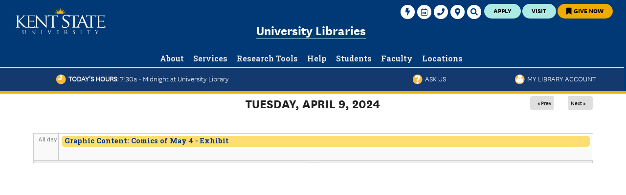

--- FILE ---
content_type: text/html; charset=utf-8
request_url: https://www.library.kent.edu/events/day/2024-04-09
body_size: 11615
content:
<!DOCTYPE html>
<!-- Sorry no IE7 support! -->
<!-- @see http://foundation.zurb.com/docs/index.html#basicHTMLMarkup -->

<!--[if IE 8]><html class="no-js lt-ie9" lang="en"> <![endif]-->
<!--[if gt IE 8]><!--> <html class="no-js" lang="en"> <!--<![endif]-->
<head>
  <meta charset="utf-8" />
<meta http-equiv="x-dns-prefetch-control" content="on" />
<link rel="dns-prefetch" href="//d10zm727sx51r.cloudfront.net" />
<link rel="dns-prefetch" href="//" />
<!--[if IE 9]>
<link rel="prefetch" href="//d10zm727sx51r.cloudfront.net" />
<link rel="prefetch" href="//" />
<![endif]-->
<link rel="shortcut icon" href="https://d10zm727sx51r.cloudfront.net/sites/www.library.kent.edu/files/favicon_0.png" />
<meta name="viewport" content="width=device-width" />
<meta http-equiv="ImageToolbar" content="false" />
<meta name="generator" content="Drupal 11 (https://www.drupal.org)" />
<link rel="canonical" href="https://www.library.kent.edu/events/day/2024-04-09" />
<link rel="shortlink" href="https://www.library.kent.edu/events/day/2024-04-09" />
  <title>Events | Kent State University Libraries</title>
  <style>
@import url("https://d10zm727sx51r.cloudfront.net/modules/system/system.base.css?t9j8ul");
@import url("https://d10zm727sx51r.cloudfront.net/modules/system/system.messages.css?t9j8ul");
@import url("https://d10zm727sx51r.cloudfront.net/modules/system/system.theme.css?t9j8ul");
@import url("https://d10zm727sx51r.cloudfront.net/sites/all/modules/contrib/jquery_update/replace/ui/themes/base/minified/jquery.ui.core.min.css?t9j8ul");
@import url("https://d10zm727sx51r.cloudfront.net/sites/all/modules/contrib/jquery_update/replace/ui/themes/base/minified/jquery.ui.theme.min.css?t9j8ul");
@import url("https://d10zm727sx51r.cloudfront.net/sites/all/modules/contrib/jquery_update/replace/ui/themes/base/minified/jquery.ui.tabs.min.css?t9j8ul");
@import url("https://d10zm727sx51r.cloudfront.net/sites/all/themes/custom/ksu_base_zurb/css/foundation.min.css?t9j8ul");
@import url("https://d10zm727sx51r.cloudfront.net/sites/all/themes/custom/ksu_base_zurb/css/ksu_base_zurb.css?t9j8ul");
@import url("https://d10zm727sx51r.cloudfront.net/sites/all/themes/custom/ksu_base_zurb/css/animate.css?t9j8ul");
@import url("https://d10zm727sx51r.cloudfront.net/sites/all/themes/custom/ksu_base_zurb/js/lazyYT/lazyYT.css?t9j8ul");
@import url("https://d10zm727sx51r.cloudfront.net/sites/all/themes/custom/ksu_kent_zurb_2018/css/ksu_kent_zurb_2018.css?t9j8ul");
@import url("https://d10zm727sx51r.cloudfront.net/sites/all/themes/custom/ksu_base_zurb/css/font-awesome.min.css?t9j8ul");
@import url("https://d10zm727sx51r.cloudfront.net/sites/all/themes/custom/ksu_kent_zurb_2018/slick/slick.css?t9j8ul");
@import url("https://d10zm727sx51r.cloudfront.net/sites/all/themes/custom/ksu_kent_zurb_2018/slick/slick-theme.css?t9j8ul");
</style>
<style>
@import url("https://d10zm727sx51r.cloudfront.net/sites/all/modules/contrib/calendar/css/calendar_multiday.css?t9j8ul");
@import url("https://d10zm727sx51r.cloudfront.net/sites/all/modules/contrib/date/date_repeat_field/date_repeat_field.css?t9j8ul");
@import url("https://d10zm727sx51r.cloudfront.net/modules/field/theme/field.css?t9j8ul");
@import url("https://d10zm727sx51r.cloudfront.net/modules/node/node.css?t9j8ul");
@import url("https://d10zm727sx51r.cloudfront.net/modules/search/search.css?t9j8ul");
@import url("https://d10zm727sx51r.cloudfront.net/sites/all/modules/contrib/siteimprove/css/siteimprove.css?t9j8ul");
@import url("https://d10zm727sx51r.cloudfront.net/sites/www.library.kent.edu/modules/ul/ul_events/ul_events.css?t9j8ul");
@import url("https://d10zm727sx51r.cloudfront.net/sites/www.library.kent.edu/modules/ul/ul_hours/ul_hours.css?t9j8ul");
@import url("https://d10zm727sx51r.cloudfront.net/sites/www.library.kent.edu/modules/ul/ul_icons/ul_icons.css?t9j8ul");
@import url("https://d10zm727sx51r.cloudfront.net/sites/www.library.kent.edu/modules/ul/ul_profiles/ul_profiles.css?t9j8ul");
@import url("https://d10zm727sx51r.cloudfront.net/modules/user/user.css?t9j8ul");
@import url("https://d10zm727sx51r.cloudfront.net/sites/all/modules/contrib/user_alert/css/user-alert.css?t9j8ul");
@import url("https://d10zm727sx51r.cloudfront.net/sites/all/modules/contrib/views/css/views.css?t9j8ul");
@import url("https://d10zm727sx51r.cloudfront.net/sites/all/modules/contrib/ckeditor/css/ckeditor.css?t9j8ul");
</style>
<style>
@import url("https://d10zm727sx51r.cloudfront.net/sites/all/modules/contrib/ctools/css/ctools.css?t9j8ul");
@import url("https://d10zm727sx51r.cloudfront.net/sites/all/modules/contrib/panels/css/panels.css?t9j8ul");
</style>
<style>.media-item{width:auto;}
</style>
<style>
@import url("https://d10zm727sx51r.cloudfront.net/sites/all/modules/contrib/calendar/css/calendar-overlap.css?t9j8ul");
@import url("https://d10zm727sx51r.cloudfront.net/sites/all/modules/contrib/date/date_views/css/date_views.css?t9j8ul");
@import url("https://d10zm727sx51r.cloudfront.net/sites/www.library.kent.edu/modules/ul/ul_fontawesome/css/featured-links.css?t9j8ul");
@import url("https://d10zm727sx51r.cloudfront.net/sites/all/themes/custom/ksu_zurb_5/layouts/foundation_panels_admin.css?t9j8ul");
</style>
<style>.row{clear:both;}#page-title{display:none !important;}
</style>
<style>
@import url("https://d10zm727sx51r.cloudfront.net/sites/www.library.kent.edu/modules/ksu_custom/kent_state_panels/libraries/owl.carousel.2.0.0-beta.2.4/assets/owl.carousel.css?t9j8ul");
@import url("https://d10zm727sx51r.cloudfront.net/sites/www.library.kent.edu/modules/ksu_custom/kent_state_panels/kent_state_panels.css?t9j8ul");
@import url("https://d10zm727sx51r.cloudfront.net/sites/all/themes/ksu_library_zurb/css/events.css?t9j8ul");
@import url("https://d10zm727sx51r.cloudfront.net/sites/all/themes/ksu_library_zurb/fontawesome/css/all.css?t9j8ul");
@import url("https://d10zm727sx51r.cloudfront.net/sites/all/libraries/tablesorter/themes/blue/style.css?t9j8ul");
</style>

<!--[if lte IE 8]>
<link rel="stylesheet" href="https://d10zm727sx51r.cloudfront.net/sites/www.library.kent.edu/modules/ul/ul_hours/ul_hours_ie8.css?t9j8ul" />
<![endif]-->
<style>
@import url("https://d10zm727sx51r.cloudfront.net/sites/all/themes/ksu_library_zurb/css/ksu-kent-zurb.css?t9j8ul");
@import url("https://d10zm727sx51r.cloudfront.net/sites/all/themes/custom/ksu_department_zurb_2018/css/ksu_department_zurb_2018.css?t9j8ul");
</style>
  <script src="https://code.jquery.com/jquery-3.6.4.min.js"></script>
<script>jQuery.migrateMute=true;jQuery.migrateTrace=false;</script>
<script src="https://code.jquery.com/jquery-migrate-1.4.1.min.js"></script>
<script src="https://d10zm727sx51r.cloudfront.net/sites/www.library.kent.edu/files/js/js_MCsAVDUFwUOSPDPujLkGISUQl8W8-e5GsP8YeWLU18U.js"></script>
<script src="https://code.jquery.com/ui/1.13.2/jquery-ui.min.js"></script>
<script src="https://d10zm727sx51r.cloudfront.net/sites/www.library.kent.edu/files/js/js_Sg0OzNDUxCpXFlpCMn-v8c8PI6Rq9ULYCrMBTzc4Qxo.js"></script>
<script src="https://d10zm727sx51r.cloudfront.net/sites/www.library.kent.edu/files/js/js_RXtFkCsLIJMyOEcjHLODkSgUidFNCcfR4d5Qhr06GYk.js"></script>
<script src="https://d10zm727sx51r.cloudfront.net/sites/www.library.kent.edu/files/js/js_s_n6TOUTqe9crRW0FOr4SAkMkXoUDM8-DgZBp5GCkBM.js"></script>
<script>      // close script tag for SecKit protection
      //--><!]]>
      </script>
      <script type="text/javascript" src="/sites/all/modules/contrib/seckit/js/seckit.document_write.js"></script>
      <link type="text/css" rel="stylesheet" id="seckit-clickjacking-no-body" media="all" href="/sites/all/modules/contrib/seckit/css/seckit.no_body.css" />
      <!-- stop SecKit protection -->
      <noscript>
      <link type="text/css" rel="stylesheet" id="seckit-clickjacking-noscript-tag" media="all" href="/sites/all/modules/contrib/seckit/css/seckit.noscript_tag.css" />
      <div id="seckit-noscript-tag">
        Sorry, you need to enable JavaScript to visit this website.
      </div>
      </noscript>
      <script type="text/javascript">
      <!--//--><![CDATA[//><!--
      // open script tag to avoid syntax errors</script>
<script src="https://d10zm727sx51r.cloudfront.net/sites/www.library.kent.edu/files/js/js_5QW5i6Pm77VHyxOeucE-THo3GJlZhPiH3cH850Bhn6o.js"></script>
<script src="https://www.googletagmanager.com/gtag/js?id=UA-10691197-1"></script>
<script>window.dataLayer = window.dataLayer || [];function gtag(){dataLayer.push(arguments)};gtag("js", new Date());gtag("set", "developer_id.dMDhkMT", true);gtag("config", "UA-10691197-1", {"groups":"default"});gtag("config", "G-61S6NV6QH4", {"groups":"default"});gtag("config", "G-HJSC2T5PSR", {"groups":"default"});</script>
<script src="//www.google-analytics.com/ga.js"></script>
<script src="https://d10zm727sx51r.cloudfront.net/sites/www.library.kent.edu/files/js/js_6WHHM0UId2tXyGNicFqEEXE3z5PapO0NdanqZLeKAqs.js"></script>
<script src="https://d10zm727sx51r.cloudfront.net/sites/www.library.kent.edu/files/js/js_6HFwKB8mdZ74khcH6xS87DwVPVzXVFKMaX77YcnQnp4.js"></script>
<script>jQuery.extend(Drupal.settings, {"basePath":"\/","pathPrefix":"","setHasJsCookie":0,"ajaxPageState":{"theme":"ksu_library_zurb","theme_token":"l-5aRtR3D1HN4k_mPWnVbCITg8Z6aCZwqMXH_PHbA54","js":{"sites\/www.library.kent.edu\/modules\/ksu_custom\/kent_state_panels\/libraries\/owl.carousel.2.0.0-beta.2.4\/owl.carousel-custompatch.min.js":1,"\/sites\/all\/modules\/custom\/kent_state_panels\/kent_state_panels.js":1,"sites\/www.library.kent.edu\/modules\/ksu_custom\/kent_state_panels\/libraries\/masonry\/masonry-3.3.1.min.js":1,"sites\/www.library.kent.edu\/modules\/ksu_custom\/kent_state_panels\/libraries\/masonry\/imagesloaded-3.1.8.min.js":1,"sites\/www.library.kent.edu\/modules\/ksu_custom\/kent_state_blocks\/megamenu.js":1,"https:\/\/code.jquery.com\/jquery-3.6.4.min.js":1,"0":1,"https:\/\/code.jquery.com\/jquery-migrate-1.4.1.min.js":1,"misc\/jquery-extend-3.4.0.js":1,"misc\/jquery-html-prefilter-3.5.0-backport.js":1,"misc\/jquery.once.js":1,"https:\/\/code.jquery.com\/ui\/1.13.2\/jquery-ui.min.js":1,"misc\/drupal.js":1,"sites\/all\/themes\/custom\/ksu_base_zurb\/js\/lazyYT\/lazyYT.js":1,"sites\/all\/themes\/custom\/ksu_base_zurb\/js\/carousels.js":1,"sites\/all\/themes\/custom\/ksu_base_zurb\/js\/foundation\/foundation.min.js":1,"sites\/all\/themes\/custom\/ksu_base_zurb\/js\/vendor\/custom.modernizr.js":1,"sites\/all\/modules\/contrib\/jquery_update\/js\/jquery_browser.js":1,"sites\/all\/modules\/contrib\/jquery_update\/replace\/ui\/external\/jquery.cookie.js":1,"sites\/all\/themes\/custom\/ksu_base_zurb\/js\/scripts.js":1,"sites\/all\/themes\/custom\/ksu_kent_zurb_2018\/js\/ksu-kent-zurb-2018.js":1,"sites\/all\/modules\/contrib\/spamspan\/spamspan.js":1,"sites\/all\/modules\/contrib\/tablesorter\/tablesortervar.js":1,"sites\/www.library.kent.edu\/modules\/ul\/ul_hours\/ul_hours.js":1,"sites\/www.library.kent.edu\/modules\/ul\/ul.js":1,"sites\/all\/themes\/custom\/ksu_kent_zurb_2018\/slick\/slick.min.js":1,"1":1,"sites\/all\/modules\/contrib\/calendar\/js\/calendar_overlap.js":1,"sites\/www.library.kent.edu\/modules\/ul\/ul_fontawesome\/js\/featured-links.js":1,"sites\/all\/libraries\/tablesorter\/jquery.tablesorter.min.js":1,"sites\/all\/libraries\/tablesorter\/jquery.metadata.js":1,"sites\/all\/libraries\/tablesorter\/addons\/pager\/jquery.tablesorter.pager.js":1,"sites\/all\/modules\/contrib\/google_analytics\/googleanalytics.js":1,"https:\/\/www.googletagmanager.com\/gtag\/js?id=UA-10691197-1":1,"2":1,"\/\/www.google-analytics.com\/ga.js":1,"sites\/www.library.kent.edu\/modules\/ksu_custom\/kent_state_og\/user_alert.js":1,"sites\/www.library.kent.edu\/themes\/zurb-foundation\/js\/vendor\/custom.modernizr.js":1,"sites\/www.library.kent.edu\/themes\/zurb-foundation\/js\/foundation.min.js":1,"sites\/all\/themes\/ksu_library_zurb\/js\/ksu-kent-zurb.js":1,"sites\/all\/themes\/custom\/ksu_department_zurb_2018\/js\/ksu-department-zurb-2018.js":1},"css":{"modules\/system\/system.base.css":1,"modules\/system\/system.messages.css":1,"modules\/system\/system.theme.css":1,"misc\/ui\/jquery.ui.core.css":1,"misc\/ui\/jquery.ui.theme.css":1,"misc\/ui\/jquery.ui.tabs.css":1,"sites\/all\/themes\/custom\/ksu_base_zurb\/css\/foundation.min.css":1,"sites\/all\/themes\/custom\/ksu_base_zurb\/css\/style.css":1,"sites\/all\/themes\/custom\/ksu_base_zurb\/css\/animate.css":1,"sites\/all\/themes\/custom\/ksu_base_zurb\/js\/lazyYT\/lazyYT.css":1,"sites\/all\/themes\/custom\/ksu_kent_zurb_2018\/css\/ksu_kent_zurb_2018.css":1,"sites\/all\/themes\/custom\/ksu_base_zurb\/css\/font-awesome.min.css":1,"sites\/all\/themes\/custom\/ksu_kent_zurb_2018\/slick\/slick.css":1,"sites\/all\/themes\/custom\/ksu_kent_zurb_2018\/slick\/slick-theme.css":1,"sites\/all\/modules\/contrib\/calendar\/css\/calendar_multiday.css":1,"sites\/all\/modules\/contrib\/date\/date_repeat_field\/date_repeat_field.css":1,"modules\/field\/theme\/field.css":1,"modules\/node\/node.css":1,"modules\/search\/search.css":1,"sites\/all\/modules\/contrib\/siteimprove\/css\/siteimprove.css":1,"sites\/www.library.kent.edu\/modules\/ul\/ul_events\/ul_events.css":1,"sites\/www.library.kent.edu\/modules\/ul\/ul_hours\/ul_hours.css":1,"sites\/www.library.kent.edu\/modules\/ul\/ul_icons\/ul_icons.css":1,"sites\/www.library.kent.edu\/modules\/ul\/ul_profiles\/ul_profiles.css":1,"modules\/user\/user.css":1,"sites\/all\/modules\/contrib\/user_alert\/css\/user-alert.css":1,"sites\/all\/modules\/contrib\/views\/css\/views.css":1,"sites\/all\/modules\/contrib\/ckeditor\/css\/ckeditor.css":1,"sites\/all\/modules\/contrib\/ctools\/css\/ctools.css":1,"sites\/all\/modules\/contrib\/panels\/css\/panels.css":1,"0":1,"sites\/all\/modules\/contrib\/calendar\/css\/calendar-overlap.css":1,"sites\/all\/modules\/contrib\/date\/date_views\/css\/date_views.css":1,"sites\/www.library.kent.edu\/modules\/ul\/ul_fontawesome\/css\/featured-links.css":1,"sites\/all\/themes\/custom\/ksu_zurb_5\/layouts\/foundation_panels_admin.css":1,"1":1,"sites\/www.library.kent.edu\/modules\/ksu_custom\/kent_state_panels\/libraries\/owl.carousel.2.0.0-beta.2.4\/assets\/owl.carousel.css":1,"sites\/www.library.kent.edu\/modules\/ksu_custom\/kent_state_panels\/kent_state_panels.css":1,"sites\/all\/themes\/ksu_library_zurb\/css\/events.css":1,"sites\/all\/themes\/ksu_library_zurb\/fontawesome\/css\/all.css":1,"sites\/all\/libraries\/tablesorter\/themes\/blue\/style.css":1,"sites\/www.library.kent.edu\/modules\/ul\/ul_hours\/ul_hours_ie8.css":1,"sites\/all\/themes\/ksu_library_zurb\/css\/ksu-kent-zurb.css":1,"sites\/all\/themes\/custom\/ksu_department_zurb_2018\/css\/ksu_department_zurb_2018.css":1}},"user_alert":{"url_prefix":""},"better_exposed_filters":{"views":{"events_calendar":{"displays":{"page_3":{"filters":[]}}}}},"tablesorter":{"zebra":1,"odd":"odd","even":"even"},"googleanalytics":{"account":["UA-10691197-1","G-61S6NV6QH4","G-HJSC2T5PSR"],"trackOutbound":1,"trackMailto":1,"trackDownload":1,"trackDownloadExtensions":"7z|aac|arc|arj|asf|asx|avi|bin|csv|doc(x|m)?|dot(x|m)?|exe|flv|gif|gz|gzip|hqx|jar|jpe?g|js|mp(2|3|4|e?g)|mov(ie)?|msi|msp|pdf|phps|png|ppt(x|m)?|pot(x|m)?|pps(x|m)?|ppam|sld(x|m)?|thmx|qtm?|ra(m|r)?|sea|sit|tar|tgz|torrent|txt|wav|wma|wmv|wpd|xls(x|m|b)?|xlt(x|m)|xlam|xml|z|zip"},"kentStateOg":{"nid":null},"kentStatePanels":{"carousel":null}});</script>
  <!--[if lt IE 9]>
		<script src="https://cdnjs.cloudflare.com/ajax/libs/html5shiv/3.7.3/html5shiv.min.js"></script>
	<![endif]-->
  <script src="/sites/all/themes/ksu_base_zurb/js/lazyYT/lazyYT-min.js"></script>
</head>
<body class="html not-front not-logged-in no-sidebars page-events page-events-day page-events-day-2024-04-09 section-events views-page theme--ksu-library-zurb theme--ksu-department-zurb-2018" >
  <div class="skip-link">
    <a href="#main-content" class="element-invisible element-focusable">Skip to main content</a>
  </div>
    <!-- Default OG Image for social media, KSU emblem -->
<meta property="og:image" content="/sites/all/themes/ksu_library_zurb/images/logoBlueBG.jpg" />

<!--.page -->
<div id="page" role="document" class="page header-util-ct-3 panel-page-layout">
  <div class="page-header-markup hide"><!-- . --></div>
  <div class="clearfix alert-header-region hide-for-print">
      <section class="block block-user-alert contextual-links-region block-user-alert-user-alert">
  <div class="block-content"></div>
</section>  </div>
  <!--.l-header region -->
  <header class="l-header hide-for-print animated">
          <!--.l-header-region -->
      <section role="banner" aria-label="banner" class="l-header-region row">
        <div class="large-12 columns">
            <section role="complementary" class="block block-apachesolr-panels block-apachesolr-panels-search-form header">
  <div class="block-content">
    <a href="#" class="desktop-button search-button">
      <span class="show-for-sr">Search</span>
      <svg viewBox="0 0 30 30">
        <g>
          <path fill="currentColor" d="M23.4,24.9c-0.4,0-0.8-0.2-1.1-0.5l-4.1-4.1c-1.4,1-3.1,1.5-4.8,1.5c-4.6,0-8.4-3.8-8.4-8.4c0-4.6,3.8-8.4,8.4-8.4s8.4,3.8,8.4,8.4c0,1.7-0.5,3.4-1.5,4.8l4.1,4.1c0.3,0.3,0.4,0.7,0.4,1.1C24.9,24.2,24.2,24.9,23.4,24.9zM13.5,8.1c-2.9,0-5.4,2.4-5.4,5.4c0,2.9,2.4,5.4,5.4,5.4s5.4-2.4,5.4-5.4C18.8,10.5,16.4,8.1,13.5,8.1z">
          </path>
        </g>
      </svg>
    </a>
    <div class="hide ksu-megamenu-panels kent-search-overlay ">
      <div class="content">
        <div class="megamenu-container">
          <a href="#" class="hide close-button-overlay">Close<i class="close-icon"></i></a>
          <div class="show-for-large-up h3 ">SEARCH UNIVERSITY LIBRARIES WEBSITE</div>
          <div class="" data-kent-content-modal="google-search" role="search">
            <form style="width:100%;" action="/" method="GET" onsubmit="window.location.href='/search/site/'+ encodeURIComponent(jQuery('#edit-apachesolr-panels-search-form').val().replace('/', ' ').replace(/\ /g, '%20'));return false;" id="apachesolr-panels-search-block" accept-charset="UTF-8">
              <div>
                <div class="form-item form-type-textfield form-item-apachesolr-panels-search-form">
                  <label class="element-invisible" for="edit-apachesolr-panels-search-form">Search </label>
                  <input title="Enter the terms you wish to search for." class="apachesolr-autocomplete form-text ui-autocomplete-input" type="text" id="edit-apachesolr-panels-search-form" style="width: 90% !important" placeholder="Enter Your Search...">
                </div>
                <button class="form-submit button-link-svg">
                  <svg viewBox="0 0 30 30">
                    <g>
                      <path fill="currentColor" d="M23.4,24.9c-0.4,0-0.8-0.2-1.1-0.5l-4.1-4.1c-1.4,1-3.1,1.5-4.8,1.5c-4.6,0-8.4-3.8-8.4-8.4c0-4.6,3.8-8.4,8.4-8.4s8.4,3.8,8.4,8.4c0,1.7-0.5,3.4-1.5,4.8l4.1,4.1c0.3,0.3,0.4,0.7,0.4,1.1C24.9,24.2,24.2,24.9,23.4,24.9zM13.5,8.1c-2.9,0-5.4,2.4-5.4,5.4c0,2.9,2.4,5.4,5.4,5.4s5.4-2.4,5.4-5.4C18.8,10.5,16.4,8.1,13.5,8.1z">
                      </path>
                    </g>
                  </svg>
                </button>
                <button class="secondary button radius form-submit" id="edit-submit" name="op" value="Search" type="submit">Search</button>
              </div>
            </form>
          </div>
        </div>
      </div>
    </div>
  </div>
</section>
<section role="complementary" class="block block-ksu-custom-blocks-redesign block-ksu-custom-blocks-redesign-utility-nav-links header">
  <div class="block-content">
    <div class="item-list">
      <ul class="ksu_redesign_util_nav_temp utility-col-3">
        <li class="first">
          <a href="https://www.kent.edu/admissions/apply" class="apply utility-btn">Apply</a>
        </li>
        <li>
          <a href="https://www.kent.edu/admissions/tours-events" class="visit utility-btn">Visit</a>
        </li>
        <li class="last">
          <a href="https://www.library.kent.edu/about/departments/administration/give-university-libraries" class="give utility-btn">
            <i class="fa fa-bookmark"></i> Give Now</a>
        </li>
      </ul>
    </div>
  </div>
</section><style>
  #block-kent-state-blocks-campus-secondary-menu .fa-stack-1x {
    color: #003976;
    font-size: 15px;
  }
  #block-kent-state-blocks-campus-secondary-menu span.fa-stack {
    width: 2em;
  }
</style>
<div id="block-kent-state-blocks-campus-secondary-menu" class="block block-kent-state-blocks block-kent-state-blocks-campus-secondary-menu header">
  <div class="content">
    <ul class="menu">
      <!--<li class="first leaf" style="float: left; margin-right: 4px;">
	<a href="https://www.kent.edu/coronavirus/flashes-safe-seven">
          <span class="safe-seven-util-icon"></span>
          <span class="safe-seven-util-text">Flashes Safe Seven</span>
        </a>
      </li>-->
      <li class="leaf">
	<a href="https://login.kent.edu" title="" og-menu-utility-image="" class="utility" alt="" target="_self" =""="">
          <span class="fa-stack">
            <i class="fas fa-circle fa-stack-2x"></i>
            <i class="fas fa-bolt fa-stack-1x"></i>
          </span>
          <span>FlashLine Login</span>
        </a>
      </li>
      <li class="leaf">
        <a href="https://www.kent.edu/calendars">
          <span class="fa-stack">
            <i class="fas fa-circle fa-stack-2x"></i>
            <i class="fal fa-calendar-alt fa-stack-1x"></i>
          </span>
          <span>Calendars</span>
        </a>
      </li>
      <li class="expanded">
        <a href="https://keys.kent.edu/ePROD/bwgkphon.p_viewpeopledirectory">
          <span class="fa-stack">
            <i class="fas fa-circle fa-stack-2x"></i>
            <i class="fas fa-phone fa-stack-1x"></i>
          </span>
          </span>
          <span>Phone Directory</span>
        </a>
        <ul class="menu">
          <li class="first leaf">
            <a href="https://keys.kent.edu/ePROD/bwgkphon.P_EnterStaffCriteria">Faculty &amp; Staff<span class="element-invisible">Phone Directory</span>
            </a>
          </li>
          <li class="leaf">
            <a href="https://keys.kent.edu/ePROD/bwgkphon.P_EnterEmeritiCriteria">Emeriti or Retiree</a>
          </li>
          <li class="last leaf">
            <a href="https://keys.kent.edu/ePROD/bwgkphon.P_DeptDir">All Departments</a>
          </li>
        </ul>
      </li>
      <li class="leaf">
        <a href="https://www.kent.edu/maps">
          <span class="fa-stack">
            <i class="fas fa-circle fa-stack-2x"></i>
            <i class="fas fa-map-marker-alt fa-stack-1x"></i>
          </span>
          </span>
          <span>Maps &amp; Directions</span>
        </a>
      </li>
      <li class="last leaf">
        <a href="/" title="" og-menu-utility-image="" class="desktop-button search-button" alt="" target="_self" =""="">
          <span class="fa-stack">
            <i class="fas fa-circle fa-stack-2x"></i>
            <i class="fas fa-search fa-stack-1x"></i>
          </span>
          </span>
          <span>Search</span>
        </a>
      </li>
    </ul>
  </div>
</div>
<div id="block-kent-state-blocks-campus-logo" class="block block-kent-state-blocks block-kent-state-blocks-campus-logo header">
  <div class="content">
    <a href="https://www.kent.edu">
      <!--[if gte IE 9]><!----><img class="campus_kent" src="/sites/all/themes/ksu_library_zurb/images/kent_state_university%20Horizontal_124-White-cpm.png" title="Kent State University" alt="Kent State University Home"><!--<![endif]-->
      <!--[if lt IE 9]><img class="campus_kent" src="https:/sites/all/themes/ksu_library_zurb/images/Kent-State-Logo-White-Fallback@1x.png" title="Kent State University" alt="Kent State University Home"><![endif]-->
    </a>
  </div>
</div>
<section role="complementary" class="block block-kent-state-blocks block-kent-state-blocks-group-header header">
  <div class="block-content">
    <div class="group-name">
      <a href="https://www.library.kent.edu" class="active">University Libraries</a>
    </div>
    <div class="group-parent-name"></div>
  </div>
</section>  <section role="complementary" class="block block-ksu-custom-blocks-redesign block-ksu-custom-blocks-redesign-kent-mobile-menu header">

      
  <div  class="block-content">    <div class="kent_mobile_menu"><a href="#" class="mobile-button menu-button hide-for-large"><span>Menu</span></a></div>  </div>
</section><section role="complementary" class="block block-ksu-custom-blocks-redesign block-ksu-custom-blocks-redesign-kent-mobile-menu header">


  <div class="block-content">    <div class="kent_mobile_menu"><a href="#" class="mobile-button menu-button hide-for-large" aria-expanded="false"><span>Menu</span></a></div>  </div>
</section>
<div id="block-kent-state-blocks-group-megamenu" class="ksu-megamenu-panels block block-kent-state-blocks group-megamenu kent-rd-megamenu header">
  <div class="content" class="block-content">
    <ul class="megamenu-wrapper">
              <li>
          <a href="https://www.library.kent.edu/university-libraries/about-university-libraries" class="megamenu-title"><span class="link-text">About</span><i class="hide icon icon-hex-arrow hex-arrow-down"><svg viewBox="0 0 60 60"><g class=outline><path fill=currentColor d="M30,57.7L6.1,43.8V16.2L30,2.3l23.9,13.8v27.7L30,57.7z M7.5,43.1L30,56.1l22.5-13.1V16.9L30,3.9L7.5,16.9V43.1z"/></g><g class=angle><g><g><polygon fill=currentColor points="17.6,26.9 21,22.7 30,30.2 39,22.7 42.4,26.9 30,37.3"/></g></g></g></svg></i><i class="hide icon icon-hex-arrow hex-arrow-right"><svg viewBox="0 0 60 60"><g class="outline"><path fill="currentColor" d="M30,57.7L6.1,43.8V16.2L30,2.3l23.9,13.8v27.7L30,57.7z M7.5,43.1L30,56.1l22.5-13.1V16.9L30,3.9L7.5,16.9V43.1z"></path></g><g class="angle"><g><g><polygon fill="currentColor" points="26.9,42.4 22.7,39 30.2,30 22.7,21 26.9,17.6 37.3,30"></polygon></g></g></g></svg></i></a>          <div class="megamenu-container">
            <a href="#" class="hide close-button-overlay">Close<i class="close-icon"></i></a>
            <span class="h3 hide subheader">
              <a href="https://www.library.kent.edu/university-libraries/about-university-libraries">About Overview</a>            </span>
                          <ul class="megamenu-links">
                                            <li class="scnd-level">
                  <a href="https://www.library.kent.edu/university-libraries/building-guide-kent-state-universitys-main-library"><div>Building Guide</div></a>                </li>
                              <li class="scnd-level">
                  <a href="https://www.library.kent.edu/university-libraries/contact-us"><div>Contact Us</div></a>                </li>
                              <li class="scnd-level">
                  <a href="https://www.library.kent.edu/university-libraries/departments"><div>Departments</div></a>                </li>
                              <li class="scnd-level">
                  <a href="https://www.library.kent.edu/university-libraries/directions-parking"><div>Directions & Parking</div></a>                </li>
                              <li class="scnd-level">
                  <a href="https://www.library.kent.edu/about/departments/administration/employment-opportunities"><div>Employment Opportunities</div></a>                </li>
                              <li class="scnd-level">
                  <a href="https://www.library.kent.edu/events"><div>Events</div></a>                </li>
                              <li class="scnd-level">
                  <a href="https://www.library.kent.edu/about/faculty-and-staff"><div>Faculty & Staff</div></a>                </li>
                              <li class="scnd-level">
                  <a href="https://www.library.kent.edu/about/departments/administration/give-university-libraries"><div>Give to University Libraries</div></a>                </li>
                              <li class="scnd-level">
                  <a href="https://www.library.kent.edu/university-libraries/daily-hours"><div>Hours</div></a>                </li>
                              <li class="scnd-level">
                  <a href="https://libguides.library.kent.edu/instructional-spaces"><div>Library Instructional Spaces</div></a>                </li>
                              <li class="scnd-level">
                  <a href="https://www.library.kent.edu/about/departments/administration/strategic-plan-2025-2030"><div>Mission & Vision</div></a>                </li>
                              <li class="scnd-level">
                  <a href="https://www.library.kent.edu/university-libraries/news"><div>News</div></a>                </li>
                              <li class="scnd-level">
                  <a href="https://www.library.kent.edu/university-libraries/policies-university-libraries"><div>Policies</div></a>                </li>
                          </ul>
                      </div>
        </li>
              <li>
          <a href="https://www.library.kent.edu/university-libraries/services" class="megamenu-title"><span class="link-text">Services</span><i class="hide icon icon-hex-arrow hex-arrow-down"><svg viewBox="0 0 60 60"><g class=outline><path fill=currentColor d="M30,57.7L6.1,43.8V16.2L30,2.3l23.9,13.8v27.7L30,57.7z M7.5,43.1L30,56.1l22.5-13.1V16.9L30,3.9L7.5,16.9V43.1z"/></g><g class=angle><g><g><polygon fill=currentColor points="17.6,26.9 21,22.7 30,30.2 39,22.7 42.4,26.9 30,37.3"/></g></g></g></svg></i><i class="hide icon icon-hex-arrow hex-arrow-right"><svg viewBox="0 0 60 60"><g class="outline"><path fill="currentColor" d="M30,57.7L6.1,43.8V16.2L30,2.3l23.9,13.8v27.7L30,57.7z M7.5,43.1L30,56.1l22.5-13.1V16.9L30,3.9L7.5,16.9V43.1z"></path></g><g class="angle"><g><g><polygon fill="currentColor" points="26.9,42.4 22.7,39 30.2,30 22.7,21 26.9,17.6 37.3,30"></polygon></g></g></g></svg></i></a>          <div class="megamenu-container">
            <a href="#" class="hide close-button-overlay">Close<i class="close-icon"></i></a>
            <span class="h3 hide subheader">
              <a href="https://www.library.kent.edu/university-libraries/services">Services Overview</a>            </span>
                          <ul class="megamenu-links">
                                            <li class="scnd-level">
                  <a href="https://www.library.kent.edu/resource-sharing"><div>Borrowing</div></a>                </li>
                              <li class="scnd-level">
                  <a href="https://www.library.kent.edu/about/departments/course-reserves"><div>Course Reserves / Core Textbooks</div></a>                </li>
                              <li class="scnd-level">
                  <a href="http://library.kent.edu/equipment"><div>Equipment for Checkout</div></a>                </li>
                              <li class="scnd-level">
                  <a href="https://www.library.kent.edu/about/departments/interlibrary-loan"><div>Interlibrary Loan</div></a>                </li>
                              <li class="scnd-level">
                  <a href="https://www.library.kent.edu/about/departments/instruction"><div>Library Instruction</div></a>                </li>
                              <li class="scnd-level">
                  <a href="https://libguides.library.kent.edu/tutorials"><div>Library Tutorials</div></a>                </li>
                              <li class="scnd-level">
                  <a href="https://ohiolink-ksu.primo.exlibrisgroup.com/discovery/account?vid=01OHIOLINK_KSU:KENT&amp;section=overview"><div>My Library Account</div></a>                </li>
                              <li class="scnd-level">
                  <a href="https://oaks.kent.edu"><div>Open Access Kent State</div></a>                </li>
                              <li class="scnd-level">
                  <a href="https://www.library.kent.edu/research-support-services"><div>Research Support Services</div></a>                </li>
                              <li class="scnd-level">
                  <a href="https://www.library.kent.edu/about/departments/statistical-consulting"><div>Statistical Consulting</div></a>                </li>
                              <li class="scnd-level">
                  <a href="https://www.library.kent.edu/about/departments/student-multimedia-studio"><div>Student Multimedia Studio</div></a>                </li>
                          </ul>
                      </div>
        </li>
              <li>
          <a href="https://www.library.kent.edu/university-libraries/research-tools" class="megamenu-title"><span class="link-text">Research Tools</span><i class="hide icon icon-hex-arrow hex-arrow-down"><svg viewBox="0 0 60 60"><g class=outline><path fill=currentColor d="M30,57.7L6.1,43.8V16.2L30,2.3l23.9,13.8v27.7L30,57.7z M7.5,43.1L30,56.1l22.5-13.1V16.9L30,3.9L7.5,16.9V43.1z"/></g><g class=angle><g><g><polygon fill=currentColor points="17.6,26.9 21,22.7 30,30.2 39,22.7 42.4,26.9 30,37.3"/></g></g></g></svg></i><i class="hide icon icon-hex-arrow hex-arrow-right"><svg viewBox="0 0 60 60"><g class="outline"><path fill="currentColor" d="M30,57.7L6.1,43.8V16.2L30,2.3l23.9,13.8v27.7L30,57.7z M7.5,43.1L30,56.1l22.5-13.1V16.9L30,3.9L7.5,16.9V43.1z"></path></g><g class="angle"><g><g><polygon fill="currentColor" points="26.9,42.4 22.7,39 30.2,30 22.7,21 26.9,17.6 37.3,30"></polygon></g></g></g></svg></i></a>          <div class="megamenu-container">
            <a href="#" class="hide close-button-overlay">Close<i class="close-icon"></i></a>
            <span class="h3 hide subheader">
              <a href="https://www.library.kent.edu/university-libraries/research-tools">Research Tools Overview</a>            </span>
                          <ul class="megamenu-links">
                                            <li class="scnd-level">
                  <a href="https://proxy.library.kent.edu/login?url=https://browzine.com/libraries/1461/subjects"><div>BrowZine</div></a>                </li>
                              <li class="scnd-level">
                  <a href="https://libguides.library.kent.edu/citationtools"><div>Citation Tools</div></a>                </li>
                              <li class="scnd-level">
                  <a href="https://libguides.library.kent.edu/az.php"><div>Databases A-to-Z</div></a>                </li>
                              <li class="scnd-level">
                  <a href="https://libguides.library.kent.edu/sb.php?subject_id=56362"><div>Databases By Subject</div></a>                </li>
                              <li class="scnd-level">
                  <a href="https://omeka.library.kent.edu/special-collections/"><div>Digital Collections</div></a>                </li>
                              <li class="scnd-level">
                  <a href="https://libguides.library.kent.edu/Government"><div>Government Information</div></a>                </li>
                              <li class="scnd-level">
                  <a href="https://ohiolink-ksu.primo.exlibrisgroup.com/discovery/jsearch?vid=01OHIOLINK_KSU:KENT&amp;lang=en"><div>Journal Finder</div></a>                </li>
                              <li class="scnd-level">
                  <a href="https://ohiolink-ksu.primo.exlibrisgroup.com/discovery/search?vid=01OHIOLINK_KSU:KENT"><div>LIBRARYsearch</div></a>                </li>
                              <li class="scnd-level">
                  <a href="https://libguides.library.kent.edu"><div>Library Guides</div></a>                </li>
                              <li class="scnd-level">
                  <a href="http://www.ohiolink.edu/"><div>OhioLINK</div></a>                </li>
                              <li class="scnd-level">
                  <a href="https://oaks.kent.edu"><div>Open Access Kent State</div></a>                </li>
                          </ul>
                      </div>
        </li>
              <li>
          <a href="https://www.library.kent.edu/university-libraries/help" class="megamenu-title"><span class="link-text">Help</span><i class="hide icon icon-hex-arrow hex-arrow-down"><svg viewBox="0 0 60 60"><g class=outline><path fill=currentColor d="M30,57.7L6.1,43.8V16.2L30,2.3l23.9,13.8v27.7L30,57.7z M7.5,43.1L30,56.1l22.5-13.1V16.9L30,3.9L7.5,16.9V43.1z"/></g><g class=angle><g><g><polygon fill=currentColor points="17.6,26.9 21,22.7 30,30.2 39,22.7 42.4,26.9 30,37.3"/></g></g></g></svg></i><i class="hide icon icon-hex-arrow hex-arrow-right"><svg viewBox="0 0 60 60"><g class="outline"><path fill="currentColor" d="M30,57.7L6.1,43.8V16.2L30,2.3l23.9,13.8v27.7L30,57.7z M7.5,43.1L30,56.1l22.5-13.1V16.9L30,3.9L7.5,16.9V43.1z"></path></g><g class="angle"><g><g><polygon fill="currentColor" points="26.9,42.4 22.7,39 30.2,30 22.7,21 26.9,17.6 37.3,30"></polygon></g></g></g></svg></i></a>          <div class="megamenu-container">
            <a href="#" class="hide close-button-overlay">Close<i class="close-icon"></i></a>
            <span class="h3 hide subheader">
              <a href="https://www.library.kent.edu/university-libraries/help">Help Overview</a>            </span>
                          <ul class="megamenu-links">
                                            <li class="scnd-level">
                  <a href="https://www.library.kent.edu/university-libraries/ask-us"><div>Ask Us</div></a>                </li>
                              <li class="scnd-level">
                  <a href="https://www.library.kent.edu/help/connect-from-off-campus"><div>Connect from Off-Campus</div></a>                </li>
                              <li class="scnd-level">
                  <a href="https://support.kent.edu"><div>Help Desk</div></a>                </li>
                              <li class="scnd-level">
                  <a href="https://www.library.kent.edu/university-libraries/subject-librarians-directory"><div>Subject Librarians Directory</div></a>                </li>
                              <li class="scnd-level">
                  <a href="https://www.library.kent.edu/university-libraries/how-are-we-doing"><div>Suggestions/Feedback</div></a>                </li>
                              <li class="scnd-level">
                  <a href="https://www.kent.edu/node/67356"><div>Tutoring</div></a>                </li>
                              <li class="scnd-level">
                  <a href="https://www.kent.edu/node/62996"><div>Writing Commons</div></a>                </li>
                          </ul>
                      </div>
        </li>
              <li>
          <a href="https://www.library.kent.edu/university-libraries/resources-students" class="megamenu-title"><span class="link-text">Students</span><i class="hide icon icon-hex-arrow hex-arrow-down"><svg viewBox="0 0 60 60"><g class=outline><path fill=currentColor d="M30,57.7L6.1,43.8V16.2L30,2.3l23.9,13.8v27.7L30,57.7z M7.5,43.1L30,56.1l22.5-13.1V16.9L30,3.9L7.5,16.9V43.1z"/></g><g class=angle><g><g><polygon fill=currentColor points="17.6,26.9 21,22.7 30,30.2 39,22.7 42.4,26.9 30,37.3"/></g></g></g></svg></i><i class="hide icon icon-hex-arrow hex-arrow-right"><svg viewBox="0 0 60 60"><g class="outline"><path fill="currentColor" d="M30,57.7L6.1,43.8V16.2L30,2.3l23.9,13.8v27.7L30,57.7z M7.5,43.1L30,56.1l22.5-13.1V16.9L30,3.9L7.5,16.9V43.1z"></path></g><g class="angle"><g><g><polygon fill="currentColor" points="26.9,42.4 22.7,39 30.2,30 22.7,21 26.9,17.6 37.3,30"></polygon></g></g></g></svg></i></a>          <div class="megamenu-container">
            <a href="#" class="hide close-button-overlay">Close<i class="close-icon"></i></a>
            <span class="h3 hide subheader">
              <a href="https://www.library.kent.edu/university-libraries/resources-students">Students Overview</a>            </span>
                          <ul class="megamenu-links">
                                            <li class="scnd-level">
                  <a href="https://libguides.library.kent.edu/plagiarism"><div>Academic Integrity</div></a>                </li>
                              <li class="scnd-level">
                  <a href="https://libguides.library.kent.edu/c.php?g=278149"><div>Citation Tools</div></a>                </li>
                              <li class="scnd-level">
                  <a href="https://www.library.kent.edu/about/departments/course-reserves"><div>Course Reserves / Core Textbooks</div></a>                </li>
                              <li class="scnd-level">
                  <a href="https://www.library.kent.edu/student-jobs"><div>Jobs for Students</div></a>                </li>
                              <li class="scnd-level">
                  <a href="https://libguides.library.kent.edu/tutorials"><div>Library Tutorials</div></a>                </li>
                              <li class="scnd-level">
                  <a href="https://libguides.library.kent.edu/meetwithalibrarian"><div>Meet with a Librarian</div></a>                </li>
                              <li class="scnd-level">
                  <a href="https://www.library.kent.edu/about/departments/statistical-consulting"><div>Statistical Consulting</div></a>                </li>
                              <li class="scnd-level">
                  <a href="https://www.library.kent.edu/about/departments/student-multimedia-studio"><div>Student Multimedia Studio</div></a>                </li>
                              <li class="scnd-level">
                  <a href="https://libguides.library.kent.edu/studyspaces"><div>Study Spaces</div></a>                </li>
                              <li class="scnd-level">
                  <a href="https://www.kent.edu/node/67356"><div>Tutoring</div></a>                </li>
                              <li class="scnd-level">
                  <a href="https://www.library.kent.edu/university-libraries-student-scholarship"><div>University Libraries Student Scholarship</div></a>                </li>
                              <li class="scnd-level">
                  <a href="https://www.kent.edu/node/62996"><div>Writing Commons</div></a>                </li>
                          </ul>
                      </div>
        </li>
              <li>
          <a href="https://www.library.kent.edu/university-libraries/resources-faculty" class="megamenu-title"><span class="link-text">Faculty</span><i class="hide icon icon-hex-arrow hex-arrow-down"><svg viewBox="0 0 60 60"><g class=outline><path fill=currentColor d="M30,57.7L6.1,43.8V16.2L30,2.3l23.9,13.8v27.7L30,57.7z M7.5,43.1L30,56.1l22.5-13.1V16.9L30,3.9L7.5,16.9V43.1z"/></g><g class=angle><g><g><polygon fill=currentColor points="17.6,26.9 21,22.7 30,30.2 39,22.7 42.4,26.9 30,37.3"/></g></g></g></svg></i><i class="hide icon icon-hex-arrow hex-arrow-right"><svg viewBox="0 0 60 60"><g class="outline"><path fill="currentColor" d="M30,57.7L6.1,43.8V16.2L30,2.3l23.9,13.8v27.7L30,57.7z M7.5,43.1L30,56.1l22.5-13.1V16.9L30,3.9L7.5,16.9V43.1z"></path></g><g class="angle"><g><g><polygon fill="currentColor" points="26.9,42.4 22.7,39 30.2,30 22.7,21 26.9,17.6 37.3,30"></polygon></g></g></g></svg></i></a>          <div class="megamenu-container">
            <a href="#" class="hide close-button-overlay">Close<i class="close-icon"></i></a>
            <span class="h3 hide subheader">
              <a href="https://www.library.kent.edu/university-libraries/resources-faculty">Faculty Overview</a>            </span>
                          <ul class="megamenu-links">
                                            <li class="scnd-level">
                  <a href="https://libguides.library.kent.edu/plagiarism"><div>Academic Integrity (Plagiarism)</div></a>                </li>
                              <li class="scnd-level">
                  <a href="https://www.library.kent.edu/about/departments/copyright-services/affordable-learning-kent-state"><div>Affordable Course Materials</div></a>                </li>
                              <li class="scnd-level">
                  <a href="https://www.library.kent.edu/about/departments/copyright-services"><div>Copyright Services</div></a>                </li>
                              <li class="scnd-level">
                  <a href="https://www.library.kent.edu/about/departments/course-reserves"><div>Course Reserves / Core Textbooks</div></a>                </li>
                              <li class="scnd-level">
                  <a href="https://www.library.kent.edu/university-libraries/digital-scholarship"><div>Digital Scholarship</div></a>                </li>
                              <li class="scnd-level">
                  <a href="https://www.library.kent.edu/about/departments/instruction"><div>Library Instruction</div></a>                </li>
                              <li class="scnd-level">
                  <a href="https://oaks.kent.edu/"><div>Open Access Kent State</div></a>                </li>
                              <li class="scnd-level">
                  <a href="https://www.library.kent.edu/about/departments/statistical-consulting"><div>Statistical Consulting</div></a>                </li>
                              <li class="scnd-level">
                  <a href="https://www.library.kent.edu/university-libraries/suggest-purchase"><div>Suggest a Purchase</div></a>                </li>
                          </ul>
                      </div>
        </li>
              <li>
          <a href="https://www.library.kent.edu/university-libraries/library-locations" class="megamenu-title"><span class="link-text">Locations</span><i class="hide icon icon-hex-arrow hex-arrow-down"><svg viewBox="0 0 60 60"><g class=outline><path fill=currentColor d="M30,57.7L6.1,43.8V16.2L30,2.3l23.9,13.8v27.7L30,57.7z M7.5,43.1L30,56.1l22.5-13.1V16.9L30,3.9L7.5,16.9V43.1z"/></g><g class=angle><g><g><polygon fill=currentColor points="17.6,26.9 21,22.7 30,30.2 39,22.7 42.4,26.9 30,37.3"/></g></g></g></svg></i><i class="hide icon icon-hex-arrow hex-arrow-right"><svg viewBox="0 0 60 60"><g class="outline"><path fill="currentColor" d="M30,57.7L6.1,43.8V16.2L30,2.3l23.9,13.8v27.7L30,57.7z M7.5,43.1L30,56.1l22.5-13.1V16.9L30,3.9L7.5,16.9V43.1z"></path></g><g class="angle"><g><g><polygon fill="currentColor" points="26.9,42.4 22.7,39 30.2,30 22.7,21 26.9,17.6 37.3,30"></polygon></g></g></g></svg></i></a>          <div class="megamenu-container hasSubSections">
            <a href="#" class="hide close-button-overlay">Close<i class="close-icon"></i></a>
            <span class="h3 hide subheader">
              <a href="https://www.library.kent.edu/university-libraries/library-locations">Locations Overview</a>            </span>
                              <h4>Library Locations at the Kent Campus</h4>
                          <ul class="megamenu-links">
                                            <li class="scnd-level">
                  <a href="https://www.library.kent.edu/architecture-library"><div>Architecture Library</div></a>                </li>
                              <li class="scnd-level">
                  <a href="https://www.library.kent.edu/fashion-library"><div>Fashion Library</div></a>                </li>
                              <li class="scnd-level">
                  <a href="https://www.library.kent.edu/map-library"><div>Map Library</div></a>                </li>
                              <li class="scnd-level">
                  <a href="https://www.library.kent.edu/performing-arts-library"><div>Performing Arts Library</div></a>                </li>
                              <li class="scnd-level">
                  <a href="https://www.library.kent.edu/special-collections-and-archives"><div>Special Collections and Archives</div></a>                </li>
                          </ul>
                          <h4>Regional Campus Libraries</h4>
              <ul class="megamenu-links">
                                 <li class="scnd-level">
                  <a href="https://www.kent.edu/ashtabula/library">Ashtabula</a>
                 </li>
                                 <li class="scnd-level">
                  <a href="https://www.kent.edu/node/376676">East Liverpool</a>
                 </li>
                                 <li class="scnd-level">
                  <a href="https://www.kent.edu/node/95781">Geauga</a>
                 </li>
                                 <li class="scnd-level">
                  <a href="https://www.kent.edu/columbiana/libraries">Salem</a>
                 </li>
                                 <li class="scnd-level">
                  <a href="https://www.kent.edu/stark/library">Stark</a>
                 </li>
                                 <li class="scnd-level">
                  <a href="https://www.kent.edu/trumbull/library">Trumbull</a>
                 </li>
                                 <li class="scnd-level">
                  <a href="https://www.kent.edu/tusc/library">Tuscarawas</a>
                 </li>
                                 <li class="scnd-level">
                  <a href="https://www.kent.edu/cpm/library">College of Podiatric Medicine</a>
                 </li>
                              </ul>
                      </div>
        </li>
          </ul>

  </div>
<div id="mega-menu-post-menu" class="hide">
  <div id="block-kent-state-blocks-campus-secondary-menu--2" class="block block-kent-state-blocks block-kent-state-blocks-campus-secondary-menu--2">
    <div class="content">
      <ul class="menu">
        <!--<li class="first leaf">
        <a href="https://www.kent.edu/coronavirus/flashes-safe-seven">
          <span class="safe-seven-util-icon"></span>
          <span class="safe-seven-util-text">Flashes Safe Seven</span>
        </a>
      </li>-->
      <li class="leaf">
	  <a href="https://login.kent.edu">
            <span class="fa fa-bolt">
            </span>
            <span>FlashLine Login</span>
          </a>
        </li>
        <li class="leaf">
          <a href="https://www.kent.edu/calendars">
            <span class="fa fa-calendar">
            </span>
            <span>Calendars</span>
          </a>
        </li>
        <li class="expanded">
          <a href="https://keys.kent.edu:44220/ePROD/bwgkphon.p_viewpeopledirectory">
            <span class="fa fa-phone">
            </span>
            <span>Phone Directory</span>
          </a>
          <ul class="menu">
            <li class="first leaf">
              <a href="https://keys.kent.edu/ePROD/bwgkphon.P_EnterStaffCriteria">Faculty &amp; Staff <span class="element-invisible">Phone Directory</span>
              </a>
            </li>
            <li class="leaf">
              <a href="https://keys.kent.edu/ePROD/bwgkphon.P_EnterEmeritiCriteria">Emeriti or Retiree</a>
            </li>
            <li class="last leaf">
              <a href="https://keys.kent.edu/ePROD/bwgkphon.P_DeptDir">All Departments</a>
            </li>
          </ul>
        </li>
        <li class="leaf">
          <a href="https://www.kent.edu/maps">
            <span class="fa fa-map-marker">
            </span>
            <span>Maps &amp; Directions</span>
          </a>
        </li>
        <li class="last leaf">
          <a href="/" title="" og-menu-utility-image="" class="desktop-button search-button active" alt="" target="_self" =""="">
            <span class="fa fa-search">
            </span>
            <span>Search</span>
          </a>
        </li>
      </ul>      </div>
    </div>
    <div class="show-for-small">
      <section role="complementary" class="block block-ksu-custom-blocks-redesign block-ksu-custom-blocks-redesign-utility-nav-links--2 header">
        <div class="block-content">
          <div class="item-list">
            <ul class="ksu_redesign_util_nav_temp utility-col-3">
              <li class="first">
                <a href="https://www.kent.edu/apply" class="apply utility-btn">Apply</a>
              </li>
              <li>
                <a href="https://www.kent.edu/visit" class="visit utility-btn">Visit</a>
              </li>
              <li class="last">
                <a href="https://www.library.kent.edu/about/departments/administration/give-university-libraries" class="give utility-btn">
                  <i class="fa fa-bookmark">
                  </i> Give Now</a>
                </li>
              </ul>
            </div>
          </div>
        </section>
      </div>
    </div>
  </div>


<div id="ul-icons-header" class="row columns">
  <div id="ul-hours" class="small-12 large-7 large-offset-1 columns">
    <a href="https://www.library.kent.edu/daily-hours">
      <img src="/sites/all/themes/ksu_library_zurb/images/icon_hours.png" alt=""/> &nbsp;Today's Hours: <span id="ul-hours-text"></span>
    </a>
  </div>
  <div class="small-12 large-1 columns">
    <a href="https://www.library.kent.edu/about/departments/reference/ask-us">
      <img src="/sites/all/themes/ksu_library_zurb/images/icon_ask_us.png" alt=""/> &nbsp;Ask Us
    </a>
  </div>
  <div class="small-12 large-2 columns">
    <a href="https://ohiolink-ksu.primo.exlibrisgroup.com/discovery/account?vid=01OHIOLINK_KSU:KENT&section=overview" target="_blank">
      <img src="/sites/all/themes/ksu_library_zurb/images/icon_my_account.png" alt=""/> &nbsp;My Library Account
    </a>
  </div>
</div>
        </div>
      </section>
      <!--/.l-header-region -->
    
  </header>
  <!--/.l-header -->

  
  
  
  <main id="ksu-main-container" class="l-main">



    <div class="main">
      
      <a id="main-content"></a>

      
                      <h1 id="page-title" class="title">Events</h1>
              
                            
      
        
      
  <div  class="block-content">    <div class="view view-events-calendar view-id-events_calendar view-display-id-page_3 small-12 medium-12 large-11 large-centered columns view-dom-id-b9e80b0f5d6f89f0dc6e8129fcf7a914">
            <div class="view-header">
      <style>
<!--/*--><![CDATA[/* ><!--*/

#page-title {display: none;}
.calendar.monthview .contents {
  color: rgb(0, 57, 118);
  font-weight: 700;
}
.date-display-single {
  color: white;
}
.date-display-range {
  color: rgb(119, 119, 119);
}


/*--><!]]>*/
</style>    <div class="date-nav-wrapper clearfix">
    <div class="date-nav item-list">
      <div class="date-heading">
        <h3>Tuesday, April 9, 2024</h3>
      </div>
      <ul class="pager">
              <li class="date-prev">
          <a href="https://www.library.kent.edu/events/day/2024-04-08" title="Navigate to previous day" rel="nofollow">&laquo; Prev</a>        </li>
                    <li class="date-next">
          <a href="https://www.library.kent.edu/events/day/2024-04-10" title="Navigate to next day" rel="nofollow">Next &raquo;</a>        </li>
            </ul>
    </div>
  </div>
    </div>
  
  
  
      <div class="view-content">
      <div class="calendar-calendar"><div class="day-view">
<div id="multi-day-container">
  <table class="full">
    <tbody>
      <tr class="holder">
        <td class="calendar-time-holder"></td>
        <td class="calendar-day-holder"></td>
      </tr>
      <tr>
        <td class="calendar-agenda-hour first">
           <span class="calendar-hour">All day</span>
        </td>
        <td class="calendar-agenda-items multi-day last">
                    <div class="calendar">
            <div class="inner">
              <div class="item">
  <div class="view-item view-item-events_calendar ">
  <div class="calendar dayview">
        <div class="calendar-56226-field_event_date-0.0 contents">
                      <a href="/events/day/2024-03-12/graphic-content-comics-may-4-exhibit">Graphic Content: Comics of May 4 - Exhibit</a>                      <span  class="date-display-single"><span  class="date-display-range"><span  property="dc:date" datatype="xsd:dateTime" content="2024-03-12T09:00:00-04:00" class="date-display-start">9:00am</span> to <span  property="dc:date" datatype="xsd:dateTime" content="2024-06-07T17:00:00-04:00" class="date-display-end">5:00pm</span></span></span>          </div>
        <div class="cutoff">&nbsp;</div>
      </div>
  </div>
</div>
            </div>
          </div>
                  </td>
      </tr>
    </tbody>
  </table>
</div>
<div class="header-body-divider">&nbsp;</div>
<div id="single-day-container">
    <script>
    try {
        // Hide container while it renders...  Degrade w/o javascript support
      jQuery('#single-day-container').css('visibility','hidden');
    }catch(e){
      // swallow
    }
  </script>
    <table class="full">
    <tbody>
      <tr class="holder">
        <td class="calendar-time-holder"></td>
        <td class="calendar-day-holder"></td>
      </tr>
      <tr>
        <td class="first">
                                            <div class="first calendar-agenda-hour">
              <span class="calendar-hour">Before 1</span><span class="calendar-ampm">am</span>
            </div>
                                  <div class="calendar-agenda-hour">
              <span class="calendar-hour">1</span><span class="calendar-ampm">am</span>
            </div>
                                  <div class="calendar-agenda-hour">
              <span class="calendar-hour">2</span><span class="calendar-ampm">am</span>
            </div>
                                  <div class="calendar-agenda-hour">
              <span class="calendar-hour">3</span><span class="calendar-ampm">am</span>
            </div>
                                  <div class="calendar-agenda-hour">
              <span class="calendar-hour">4</span><span class="calendar-ampm">am</span>
            </div>
                                  <div class="calendar-agenda-hour">
              <span class="calendar-hour">5</span><span class="calendar-ampm">am</span>
            </div>
                                  <div class="calendar-agenda-hour">
              <span class="calendar-hour">6</span><span class="calendar-ampm">am</span>
            </div>
                                  <div class="calendar-agenda-hour">
              <span class="calendar-hour">7</span><span class="calendar-ampm">am</span>
            </div>
                                  <div class="calendar-agenda-hour">
              <span class="calendar-hour">8</span><span class="calendar-ampm">am</span>
            </div>
                                  <div class="calendar-agenda-hour">
              <span class="calendar-hour">9</span><span class="calendar-ampm">am</span>
            </div>
                                  <div class="calendar-agenda-hour">
              <span class="calendar-hour">10</span><span class="calendar-ampm">am</span>
            </div>
                                  <div class="calendar-agenda-hour">
              <span class="calendar-hour">11</span><span class="calendar-ampm">am</span>
            </div>
                                  <div class="calendar-agenda-hour">
              <span class="calendar-hour">12</span><span class="calendar-ampm">pm</span>
            </div>
                                  <div class="calendar-agenda-hour">
              <span class="calendar-hour">1</span><span class="calendar-ampm">pm</span>
            </div>
                                  <div class="calendar-agenda-hour">
              <span class="calendar-hour">2</span><span class="calendar-ampm">pm</span>
            </div>
                                  <div class="calendar-agenda-hour">
              <span class="calendar-hour">3</span><span class="calendar-ampm">pm</span>
            </div>
                                  <div class="calendar-agenda-hour">
              <span class="calendar-hour">4</span><span class="calendar-ampm">pm</span>
            </div>
                                  <div class="calendar-agenda-hour">
              <span class="calendar-hour">5</span><span class="calendar-ampm">pm</span>
            </div>
                                  <div class="calendar-agenda-hour">
              <span class="calendar-hour">6</span><span class="calendar-ampm">pm</span>
            </div>
                                  <div class="calendar-agenda-hour">
              <span class="calendar-hour">7</span><span class="calendar-ampm">pm</span>
            </div>
                                  <div class="calendar-agenda-hour">
              <span class="calendar-hour">8</span><span class="calendar-ampm">pm</span>
            </div>
                                  <div class="calendar-agenda-hour">
              <span class="calendar-hour">9</span><span class="calendar-ampm">pm</span>
            </div>
                                  <div class="calendar-agenda-hour">
              <span class="calendar-hour">10</span><span class="calendar-ampm">pm</span>
            </div>
                                  <div class="last calendar-agenda-hour">
              <span class="calendar-hour">11</span><span class="calendar-ampm">pm</span>
            </div>
                  </td>
        <td class="last">
                                <div class="first calendar-agenda-items single-day">
            <div class="half-hour">&nbsp;</div>
                        <div class="calendar item-wrapper">
                          <div class="inner">
                                &nbsp;                             </div>
            </div>
          </div>
                                <div class="calendar-agenda-items single-day">
            <div class="half-hour">&nbsp;</div>
                        <div class="calendar item-wrapper">
                          <div class="inner">
                                &nbsp;                             </div>
            </div>
          </div>
                                <div class="calendar-agenda-items single-day">
            <div class="half-hour">&nbsp;</div>
                        <div class="calendar item-wrapper">
                          <div class="inner">
                                &nbsp;                             </div>
            </div>
          </div>
                                <div class="calendar-agenda-items single-day">
            <div class="half-hour">&nbsp;</div>
                        <div class="calendar item-wrapper">
                          <div class="inner">
                                &nbsp;                             </div>
            </div>
          </div>
                                <div class="calendar-agenda-items single-day">
            <div class="half-hour">&nbsp;</div>
                        <div class="calendar item-wrapper">
                          <div class="inner">
                                &nbsp;                             </div>
            </div>
          </div>
                                <div class="calendar-agenda-items single-day">
            <div class="half-hour">&nbsp;</div>
                        <div class="calendar item-wrapper">
                          <div class="inner">
                                &nbsp;                             </div>
            </div>
          </div>
                                <div class="calendar-agenda-items single-day">
            <div class="half-hour">&nbsp;</div>
                        <div class="calendar item-wrapper">
                          <div class="inner">
                                &nbsp;                             </div>
            </div>
          </div>
                                <div class="calendar-agenda-items single-day">
            <div class="half-hour">&nbsp;</div>
                        <div class="calendar item-wrapper">
                          <div class="inner">
                                &nbsp;                             </div>
            </div>
          </div>
                                <div class="calendar-agenda-items single-day">
            <div class="half-hour">&nbsp;</div>
                        <div class="calendar item-wrapper">
                          <div class="inner">
                                &nbsp;                             </div>
            </div>
          </div>
                                <div class="calendar-agenda-items single-day">
            <div class="half-hour">&nbsp;</div>
                        <div class="calendar item-wrapper">
                          <div class="inner">
                                &nbsp;                             </div>
            </div>
          </div>
                                <div class="calendar-agenda-items single-day">
            <div class="half-hour">&nbsp;</div>
                        <div class="calendar item-wrapper">
                          <div class="inner">
                                &nbsp;                             </div>
            </div>
          </div>
                                <div class="calendar-agenda-items single-day">
            <div class="half-hour">&nbsp;</div>
                        <div class="calendar item-wrapper">
                          <div class="inner">
                                &nbsp;                             </div>
            </div>
          </div>
                                <div class="calendar-agenda-items single-day">
            <div class="half-hour">&nbsp;</div>
                        <div class="calendar item-wrapper">
                          <div class="inner">
                                &nbsp;                             </div>
            </div>
          </div>
                                <div class="calendar-agenda-items single-day">
            <div class="half-hour">&nbsp;</div>
                        <div class="calendar item-wrapper">
                          <div class="inner">
                                &nbsp;                             </div>
            </div>
          </div>
                                <div class="calendar-agenda-items single-day">
            <div class="half-hour">&nbsp;</div>
                        <div class="calendar item-wrapper">
                          <div class="inner">
                                &nbsp;                             </div>
            </div>
          </div>
                                <div class="calendar-agenda-items single-day">
            <div class="half-hour">&nbsp;</div>
                        <div class="calendar item-wrapper">
                          <div class="inner">
                                &nbsp;                             </div>
            </div>
          </div>
                                <div class="calendar-agenda-items single-day">
            <div class="half-hour">&nbsp;</div>
                        <div class="calendar item-wrapper">
                          <div class="inner">
                                &nbsp;                             </div>
            </div>
          </div>
                                <div class="calendar-agenda-items single-day">
            <div class="half-hour">&nbsp;</div>
                        <div class="calendar item-wrapper">
                          <div class="inner">
                                &nbsp;                             </div>
            </div>
          </div>
                                <div class="calendar-agenda-items single-day">
            <div class="half-hour">&nbsp;</div>
                        <div class="calendar item-wrapper">
                          <div class="inner">
                                &nbsp;                             </div>
            </div>
          </div>
                                <div class="calendar-agenda-items single-day">
            <div class="half-hour">&nbsp;</div>
                        <div class="calendar item-wrapper">
                          <div class="inner">
                                &nbsp;                             </div>
            </div>
          </div>
                                <div class="calendar-agenda-items single-day">
            <div class="half-hour">&nbsp;</div>
                        <div class="calendar item-wrapper">
                          <div class="inner">
                                &nbsp;                             </div>
            </div>
          </div>
                                <div class="calendar-agenda-items single-day">
            <div class="half-hour">&nbsp;</div>
                        <div class="calendar item-wrapper">
                          <div class="inner">
                                &nbsp;                             </div>
            </div>
          </div>
                                <div class="calendar-agenda-items single-day">
            <div class="half-hour">&nbsp;</div>
                        <div class="calendar item-wrapper">
                          <div class="inner">
                                &nbsp;                             </div>
            </div>
          </div>
                                <div class="last calendar-agenda-items single-day">
            <div class="half-hour">&nbsp;</div>
                        <div class="calendar item-wrapper">
                          <div class="inner">
                                &nbsp;                             </div>
            </div>
          </div>
                  </td>
      </tr>
    </tbody>
  </table>
</div>
<div class="single-day-footer">&nbsp;</div>
</div></div>
<script>
try {
  // Size and position the viewport inline so there are no delays
  calendar_resizeViewport(jQuery);
  calendar_scrollToFirst(jQuery);
  jQuery('#single-day-container').css('visibility','visible');
}catch(e){
  // swallow
}
</script>
    </div>
  
  
  
  
  
  
</div>  </div>
    </div>
    <!--/.main region -->
  </main>
  <!--/.main-->

  <div class="row columns fifty-fifty">
          </div>

  
  <!--.footer-outside-wrap -->
  <div class="footer-outside-wrap hide-for-print">
    <div class="inside-wrap">
            <section role="complementary" aria-label="footer-top"  class="row l-footer-columns">
        <div class="footer-top large-12 columns">
            <section role="complementary" class="block block-kent-state-blocks block-kent-state-blocks-footer-title-block">
  <div class="block-content">
    <div class="footer-title-block">
      <span class="footer-title">University Libraries</span>
    </div>
  </div>
</section>
        </div>
              </section>
              <!--.footer-columns -->
        <section role="complementary" aria-label="footer-columns" class="row l-footer-columns">
                      <div class="footer-first medium-6 large-3 columns">
                <section role="complementary" class="block block-kent-state-blocks block-kent-state-blocks-group-contact-redesign">
  <div class="block-content">
    <h2 class="pane-title">Street Address</h2>
    <span class="phone">1125 Risman Dr.<br>Kent, OH 44242-0001</span><br><br>
    <h2 class="pane-title">Mailing Address</h2><span class="phone">PO Box 5190<br>Kent, OH 44242-0001</span>  </div>
</section>
            </div>
                                <div class="footer-second medium-6 large-3 columns">
                <section class="block block-kent-state-blocks block-kent-state-blocks-group-contact-redesign2">
  <div class="block-content"><h2 class="pane-title">Contact Us</h2>
    <span class="phone">
      <a href="tel:13306723456">330-672-3456</a>
    </span>
    <br>
    <span class="email">
      <a href="mailto:ask@kent.libanswers.com">ask@kent.libanswers.com</a>
    </span>
  </div>
</section>
<section role="complementary" class="block block-kent-state-blocks block-kent-state-blocks-group-social-media">
  <div class="block-content">
    <div class="view view-social-media view-id-social_media view-display-id-block_1">
      <div class="view-content">
                <div class="views-row views-row-1">
          <span class="views-field views-field-nothing">
            <span class="field-content">
              <a href="https://facebook.com/ksulibraries" aria-haspopup="true" title="Facebook">
                <span data-tooltip="" class="has-tip" title="Facebook">
                  <span class="fa-stack fa-lg social-media-network-Facebook">
                    <span class="fas fa-square fa-stack-2x"></span>
                    <span class="fab fa-facebook-f fa-stack-1x fa-inverse"></span>
                  </span>
                  <span class="element-invisible">Facebook Facebook</span>
                </span>
              </a>
            </span>
          </span>
        </div>

                <div class="views-row views-row-2">
          <span class="views-field views-field-nothing">
            <span class="field-content">
              <a href="https://www.flickr.com/photos/ksulib/sets" aria-haspopup="true" title="Flickr">
                <span data-tooltip="" class="has-tip" title="Flickr">
                  <span class="fa-stack fa-lg social-media-network-Flickr">
                    <span class="fas fa-square fa-stack-2x"></span>
                    <span class="fab fa-flickr fa-stack-1x fa-inverse"></span>
                  </span>
                  <span class="element-invisible">Flickr Flickr</span>
                </span>
              </a>
            </span>
          </span>
        </div>

                <div class="views-row views-row-3">
          <span class="views-field views-field-nothing">
            <span class="field-content">
              <a href="https://instagram.com/kentstate_lib" aria-haspopup="true" title="Instagram">
                <span data-tooltip="" class="has-tip" title="Instagram">
                  <span class="fa-stack fa-lg social-media-network-Instagram">
                    <span class="fas fa-square fa-stack-2x"></span>
                    <span class="fab fa-instagram fa-stack-1x fa-inverse"></span>
                  </span>
                  <span class="element-invisible">Instagram Instagram</span>
                </span>
              </a>
            </span>
          </span>
        </div>

              </div>
    </div>
  </div>
</section>

            </div>
                                <div class="footer-third medium-6 large-3 columns">
                <section class="block block-kent-state-blocks block-kent-state-blocks-group-secondary-menu">
  <h2 class="block-title">Quick Links</h2>
  <div class="block-content">
    <ul class="menu">
      <li><a href="https://www.library.kent.edu/how-are-we-doing">How Are We Doing?</a></li>
      <li><a href="https://www.library.kent.edu/about/departments/administration/give-university-libraries">Give to University Libraries</a></li>
      <li><a href="https://www.library.kent.edu/about/departments/administration/jobs-for-students">Student Jobs</a></li>
      <li><a href="https://www.library.kent.edu/about/departments/reference/ask-us">Ask Us</a></li>
    </ul>
  </div>
</section>
            </div>
                                <div class="footer-fourth medium-6 large-3 columns">
                <section class="block block-kent-state-blocks block-kent-state-blocks-campus-footer-menu">
  <h2 class="block-title">Information</h2>
  <div class="block-content">
    <ul class="menu">
      <li class="first leaf">
        <a href="https://www.kent.edu/sas/accessibility-statement">Accessibility</a>
      </li>
      <li class="leaf">
        <a href="https://www.kent.edu/publicsafety/police-services">Emergency Information</a>
      </li>
      <li class="leaf">
        <a href="https://www.kent.edu/alumni-and-giving">For Our Alumni</a>
      </li>
      <li class="leaf">
        <a href="https://www.kent.edu/news">For the Media</a>
      </li>
      <li class="leaf">
        <a href="https://www.kent.edu/employment">Jobs &amp; Employment</a>
      </li>
      <li class="leaf">
        <a href="https://www.kent.edu/life-ksu">Life at KSU</a>
      </li>
      <li class="leaf"><a href="https://www.kent.edu/privacy-statement">Privacy Statement</a></li>
      <li class="leaf">
        <a href="https://www.kent.edu/tuition">Tuition</a>
      </li>
      <li class="leaf">
        <a href="https://support.kent.edu/">Technology Support</a>
      </li>
      <li class="last leaf">
        <a href="https://www.kent.edu/website-feedback">Website Feedback</a>
      </li>
    </ul>
  </div>
</section>
            </div>
                  </section>
        <!--/.footer-columns-->
      
      <!--.l-footer-->
      <footer class="l-footer panel row">
                  <div class="footer large-12 columns">
              <section class="block block-kent-state-blocks block-kent-state-blocks-campus-logo-footer">
  <div class="block-content">
    <a href="https://www.kent.edu">
      <!--[if gte IE 9]><!----><img src="/sites/all/themes/ksu_library_zurb/images/kent_state_university%20Horizontal_124-White-cpm.png" title="Kent State University" alt="Kent State University Home"><!--<![endif]-->
      <!--[if lt IE 9]><img src="/sites/all/themes/ksu_library_zurb/images/Kent-State-Logo-White-Fallback@1x.png" title="Kent State University" alt="Kent State University Home"><![endif]-->
    </a>
  </div>
</section>
  <section role="complementary" class="block block-block block-block-4">

      
  <div  class="block-content">    <style type="text/css">
<!--/*--><![CDATA[/* ><!--*/
span.fa-stack .fa, .fas {
    font-family: 'Font Awesome 5 Pro' !important;
    font-weight: 900  !important;;
}

/*--><!]]>*/
</style>
  </div>
</section>          </div>
                          <div class="copyright large-12 columns">
            &copy; 2026 Kent State University Libraries All rights reserved.          </div>
              </footer>
      <!--/.footer-->
          </div>
      </div>
  <!--/.footer-outside-wrap-->

  </div>

 <script src="/sites/all/themes/ksu_library_zurb/js/js_rewrite/rewriteLinks.js"></script>
<!--/.page -->
  <script src="https://d10zm727sx51r.cloudfront.net/sites/www.library.kent.edu/files/js/js_-pCaIQPGfIf60iilfxDPJ3pSnniOAXItf5SaUypndnQ.js"></script>
  </body>
</html>




--- FILE ---
content_type: text/css
request_url: https://d10zm727sx51r.cloudfront.net/sites/all/themes/ksu_library_zurb/css/ksu-kent-zurb.css?t9j8ul
body_size: 3743
content:
.user-alert .user-label {
  padding: 0 !important;
}

.node-type-administrative-group .pane-node-body .body.field,
.node-type-administrative-group .pane-node-body .field-name-body,
.node-type-academic-group .pane-node-body .body.field,
.node-type-academic-group .pane-node-body .field-name-body {
  width: 100%;
  margin-top: 0;
}

body[class*="node-type-administrative-group"] .pane-node-body .body.field, body[class*="node-type-administrative-group"] .pane-node-body .field-name-body, body[class*="node-type-academic-group"] .pane-node-body .body.field, body[class*="node-type-academic-group"] .pane-node-body .field-name-body {
  width: 100%;
  margin-top: 0;
}

.panel-pane.pane-views-panes.pane-events-group-promoted-pane .views-row,
.panel-pane.pane-views-panes.pane-events-group-promoted-whats-up-pane .views-row,
.panel-pane.pane-views-panes.pane-events-group-similar-pane .views-row {
  height: 75px;
}

.panel-pane.pane-page-breadcrumb .breadcrumbs {
  padding-left: 0;
  background-color: transparent;
  border: none;
}

.webform-client-form select {
  width: auto;
}


.large-6 .pane-events-group-promoted-pane,
.large-6 .pane-node-field-right-column .pane-content {
  padding: 0 .9375rem 0 1.875rem;
}

table thead tr th {
  font-weight: bold !important;
}

.pane-ul-subject-librarians-pane td {
  width: 50%;
  vertical-align: top;
}

.view.view-social-media.view-display-id-group_promoted_page a,
.view.view-social-media.view-display-id-block_1 a {
  padding: 0.1em !important;
}

.pane-node-title {
  margin-top: 1.5rem;
}
.pane-node-title h1#ul-group-header {
  font-size: 1.2em !important;
  line-height: 1.2em !important;
  margin-bottom: .3rem !important;
  padding: 0 !important;
}

.pane-node-title h1 {
  margin-top: 0px !important;
  padding: 0px !important;
  line-height: .9em !important;
}

#loggedInStatus {
  padding: .5em;
}
.attention {
  color: #C00;
}
#mainCol h1 {
  margin-top: 1.5rem;
}
.tableStyleOne, .genericLayoutTable {
  width: auto;
}
table.genericLayoutTable, table.genericLayoutTable tbody {
  border: 0 !important;
}
table#selectionManagerContent, table#selectionManagerContent tbody, table#selectionManagerContent table, table#selectionManagerContent tbody {
  border: 0 !important;
}
td {
  vertical-align: top;
}
td#leftCol {
  vertical-align: top;
  padding-top: 2.5em;
}
select, input {
  width: auto !important;
}
.navPipe {
  margin: 0 .8rem;
}
.displayTable table.tableStyleOne tbody {
  white-space: normal;
}

/* Anchor tags, scroll to proper height */
a[name]:before { content: ''; display: block; position: relative; width: 0; height: 5em; margin-top: -5em }

.webform-component--fine-amount span {
  float: left;
  margin-top: 10px;
}

.node-type-webform button.secondary.form-submit {
  margin-top: 2rem;
}

.form-item.webform-component {
  margin-top: 25px;
}

.form-item.webform-component label {
  font-weight: bold;
}

#LendingLogon label span.field {
  float: none !important;
}

.field-name-field-profile-office-hours .field-label {
text-transform: uppercase;
font-size: .85em;
font-weight: bold;
color: #737373;
margin-bottom: .5em;
margin-top: 1em;
}

.panel-pane.pane-views-panes.pane-events-group-promoted-pane .views-field-title, .panel-pane.pane-views-panes.pane-events-group-featured-pane .views-field-title, .panel-pane.pane-views-panes.pane-events-group-all-pane .views-field-title {
  font-weight: normal !important;
}

table {
  display: table !important;
}

a.ul-menu-icon:hover,a.ul-menu-icon:active,a.ul-menu-icon:focus {
  text-decoration: none !important;
  color: #EAAB00; !important;
}

.ul-menu-icon.ul-menu-icon-active {
  color: #999;
}
.view-events-calendar {
  margin-bottom: 25px;
}
.calendar-calendar .month-view .full td.multi-day div.monthview, .calendar-calendar .week-view .full td.multi-day div.weekview, .calendar-calendar .day-view .full td.multi-day div.dayview {
  background: #fede72;
}
.calendar-calendar .month-view .full td.multi-day .inner .monthview .continues, .calendar-calendar .month-view .full td.multi-day .inner .monthview .cutoff, .calendar-calendar .week-view .full td.multi-day .inner .weekview .continues, .calendar-calendar .week-view .full td.multi-day .inner .weekview .cutoff {
  background: #fede72;
  color: #009db9;
}
.calendar-calendar .month-view .full td.multi-day .inner .monthview .continuation, .calendar-calendar .week-view .full td.multi-day .inner .weekview .continuation {
  color: #009db9;
}

.calendar-calendar div.calendar {
  font-size: small;
}

td.multi-day .calendar.monthview {
  height: 40px !important;
}

.date-display-single {
  display: block;
}

.view-events-calendar .pager li {
  padding: 5px !important;
}

.top-bar .title-area .name img {
  -webkit-transform:translate3d(0,0,0);
  padding-bottom:.5em;
  width: 200px;
}

i.rotate {
  -moz-transition: all .1s linear;
  -webkit-transition: all .1s linear;
  transition: all .1s linear;
}
i.rotate.down {
    -ms-transform: rotate(90deg);
    -moz-transform: rotate(90deg);
    -webkit-transform: rotate(90deg);
    transform: rotate(90deg);
}

th[scope="row"] {
  border-bottom: none !important;
}

.fa-2 {
  font-size: 2em;
}
.fa-3 {
  font-size: 3em;
}

.panel-pane.pane-views-panes.pane-events-group-promoted-pane .views-row,
.panel-pane.pane-views-panes.pane-events-group-promoted-whats-up-pane .views-row,
.panel-pane.pane-views-panes.pane-events-group-similar-pane .views-row {
  height: 75px;
}

.panel-pane.pane-page-breadcrumb .breadcrumbs {
  padding-left: 0;
  background-color: transparent;
  border: none;
}

.webform-client-form select {
  width: auto;
}

.large-6 .pane-events-group-promoted-pane,
.large-6 .pane-node-field-right-column .pane-content {
  padding: 0 .9375rem 0 1.875rem;
}

table thead tr th {
  font-weight: bold !important;
}

.pane-ul-subject-librarians-pane td {
  width: 50%;
  vertical-align: top;
}

.view.view-social-media.view-display-id-group_promoted_page a, .view.view-social-media.view-display-id-block_1 a {
  padding: 0.1em !important;
}

.pane-node-title {
  margin-top: 1.5rem;
}
.pane-node-title h1#ul-group-header {
  font-size: 1.2em !important;
  line-height: 1.2em !important;
  margin-bottom: .3rem !important;
  padding: 0 !important;
}

.pane-node-title h1 {
  margin-top: 0px !important;
  padding: 0px !important;
  line-height: .9em !important;
}

#loggedInStatus {
  padding: .5em;
}
.attention {
  color: #C00;
}
#mainCol h1 {
  margin-top: 1.5rem;
}
.tableStyleOne, .genericLayoutTable {
  width: auto;
}
table.genericLayoutTable, table.genericLayoutTable tbody {
  border: 0 !important;
}
table#selectionManagerContent, table#selectionManagerContent tbody, table#selectionManagerContent table, table#selectionManagerContent tbody {
  border: 0 !important;
}
td {
  vertical-align: top;
}
td#leftCol {
  vertical-align: top;
  padding-top: 2.5em;
}
select, input {
  width: auto !important;
}
.navPipe {
  margin: 0 .8rem;
}
.displayTable table.tableStyleOne tbody {
  white-space: normal;
}

/* Anchor tags, scroll to proper height */
a[name]:before {
  content: '';
  display: block;
  position: relative;
  width: 0;
  height: 5em;
  margin-top: -5em
}

#edit-search-keys {
  width: 100% !important;
}

.webform-component--fine-amount span {
  float: left;
  margin-top: 10px;
}

.node-type-webform button.secondary.form-submit {
  margin-top: 2rem;
}

.form-item.webform-component {
  margin-top: 25px;
}

.form-item.webform-component label {
  font-weight: bold;
}

#LendingLogon label span.field {
  float: none !important;
}

.field-name-field-profile-office-hours .field-label {
  text-transform: uppercase;
  font-size: .85em;
  font-weight: bold;
  color: #737373;
  margin-bottom: .5em;
  margin-top: 1em;
}

.panel-pane.pane-views-panes.pane-events-group-promoted-pane .views-field-title
 .panel-pane.pane-views-panes.pane-events-group-featured-pane .views-field-title,
 .panel-pane.pane-views-panes.pane-events-group-all-pane .views-field-title {
  font-weight: normal !important;
}

table {
  display: table !important;
}

.ul-menu-icon {
  display: block;
  text-transform: uppercase;
  color: #EAAB00;
  font-size: 1em;
  outline: none;
}

a.ul-menu-icon:hover,
a.ul-menu-icon:active,
a.ul-menu-icon:focus {
  text-decoration: none !important;
  color: #EAAB00; !important;
}

.ul-menu-icon.ul-menu-icon-active {
  color: #999;
}

.panel-pane.pane-block.pane-kent-state-blocks-group-primary-menu .pane-content{
  margin-top: 0px;
}


/* Online Collection notice/tooltip for Special Collections */
p.specColl_onlineButton {
  margin: 0 0 .5em;
  padding: 0;
}
p.specColl_onlineButton a {
  font-size: .7em;
  font-weight: 800;
  color: #fff !important;
  background-color: #0073bd;
  padding: 0 .5em .2em;
  border-radius: .6em;
  text-decoration: none;
  text-transform: uppercase;
  display: inline;
  position: relative;
}

p.specColl_onlineButton a:hover {
  text-decoration: none;
  background-color: #014e80;
}

p.specColl_onlineButton a:hover:after {
  background: #111;
  background: rgba(0,0,0,.8);
  border-radius: .5em;
  bottom: 2em;
  color: #fff;
  content: "This collection has online content available";
  display: block;
  padding: .4em 1em .5em;
  position: absolute;
  text-shadow: 0 1px 0 #000;
  z-index: 98;
  width: 23em;
  left: -9em;
  line-height: 1.2em;
  font-size: 1em;
  text-transform: initial;
  text-align: center;
}

p.specColl_onlineButton a:hover:before {
  border: solid;
  border-color: #111 transparent;
  border-color: rgba(0,0,0,.7) transparent;
  border-width: .7em .4em 0 .4em;
  bottom: 1.4em;
  content: "";
  display: block;
  left: 50%;
  position: absolute;
  z-index: 99;
}

.panel-pane.pane-block.pane-kent-state-blocks-group-primary-menu {
  clip-path: polygon(100% 0,100% 96%,33% 100%,0 96%,0 0) !important;
}

.pane-kent-state-blocks-group-primary-menu ul li ul {
  margin-left: 20px !important;
}
.panel-pane.pane-block.pane-kent-state-blocks-group-primary-menu ul.menu li.expanded.active-trail.current-active-menu-trail>a {
  display: block;
}

.panel-pane.pane-block.pane-kent-state-blocks-group-primary-menu ul.menu li:last-child a {
  margin-bottom: 1.0625rem !important;
}

table.tablesorter thead tr .header {
  background-image: url(/sites/all/libraries/tablesorter/themes/blue/bg.gif);
  background-repeat: no-repeat;
  background-position: center right;
  cursor: pointer;
}

table.tablesorter thead tr .headerSortUp {
  background-image: url(/sites/all/libraries/tablesorter/themes/blue/asc.gif);
}
table.tablesorter thead tr .headerSortDown {
  background-image: url(/sites/all/libraries/tablesorter/themes/blue/desc.gif);
}

.field-name-body ul,
.field-name-body ol {
  margin-left: 1.1rem;
}
.field-name-body ol {
  list-style-type: decimal
}

.field-name-body ol li:before {
  content: none;
}
.field-name-body ol li {
  list-style-type: inherit;
}

.field-name-body ul li,
.field-name-body ol li {
  line-height: 25.6px;
  margin-top: 5px;
  margin-bottom: 0px;
}

.field-name-body ul:not([class*=block-grid-]) ul li:before {
  background-color: #efab00
}

.field-name-body ol ul li:before,
.field-name-body ol ul li:before {
  left: 0 !important;
}

.field-name-body ul li ul,
.field-name-body ol li ol,
.field-name-body ul li ol,
.field-name-body ol li ul {
  margin-left: 0;
}

.field-name-body ol li ol li {
  list-style-type: decimal;
  counter-increment: initial;
}

.field-name-body ol li ol li:before {
  content: none;
}


.field-name-body table ul li {
  font-size: 1.125rem !important;
  line-height: 1.1 !important;
  margin-left: 1em !important;
  margin-bottom: .6em !important;
}
.field-name-body table ul {
  list-style-type: none !important;
}
.field-name-body table ul li:before {
  content: '' !important;
  width: 0.4em !important;
  height: 0.4em !important;
  background-color: #efab00 !important;
  left: -1em !important;
  position: absolute !important;
  margin-right: 5px !important;
  top: 0.4em !important;
}


.body.field ul li a:not([class*="button"]), .body.field ol li a:not([class*="button"]) {
	font-family: "Roboto Slab",Georgia,"Times New Roman",Times,serif;
	font-size: 16px;
	font-weight: 700;
	color: #0073bd;
	text-decoration: underline;
}

@media print {
  header, .footer-outside-wrap,
  #toolbar, .pane-kent-state-blocks-group-primary-menu,
  .block-kent-state-blocks-group-social-media, .pane-ul-sidebar-text-pane {
    display: none;
  }
  a[href]:after {
    content: none !important;
  }
}

/* Megamenu overrides */
@media screen and (min-width: 1024px) {
  .megamenu-container,
  .megamenu-links {
    min-width: 650px;
  }
}
@media screen and (min-width: 1024px) and (max-width: 1240px) {
  .megamenu-wrapper li:nth-child(5) .megamenu-container,
  .megamenu-wrapper li:nth-child(5) .megamenu-links {
    min-width: 450px;
  }
}
ul.megamenu-wrapper div.hasSubSections .megamenu-links {
  padding: 0 !important;
}
ul.megamenu-wrapper h4 {
  margin: 0;
  padding: 1em 0 0 1.3em;
  font-size: 1.25em;
  font-weight: 400;
  font-family: 'NationalBold';
}
ul.megamenu-wrapper div.megamenu-container h4 {
  clear: both;
}
ul.megamenu-wrapper div.megamenu-container h4:not(:first-of-type) {
  padding-top: .75em;
}
ul.megamenu-wrapper div.hasSubSections .megamenu-links .scnd-level {
  margin: 0 2% !important;
}
.kent-rd-megamenu .megamenu-container ul.megamenu-links li.scnd-level:hover {
  background: #ecf6ff;
}
.kent-rd-megamenu .megamenu-container ul.megamenu-links li.scnd-level a:hover {
  text-decoration: none !important;
}
.kent-rd-megamenu .megamenu-container ul.megamenu-links li.scnd-level a:hover > div {
  text-decoration: underline;
}

.kent-rd-megamenu .megamenu-container ul.megamenu-links li a p {
  font-size: .85em !important;
  line-height: 1;
  margin: 0;
  padding: .2em 0 0 0;
  color: #0073bd;
  border-top: 1px solid #ddd;
  font-weight: 400;
  font-family: 'NationalLight', "Helvetica Neue", Helvetica, Arial, sans-serif;
}
.kent-rd-megamenu .megamenu-container ul.megamenu-links li a:hover p {
  text-decoration: none !important;
}
.kent-rd-megamenu .megamenu-wrapper>li span.subheader:after {
  background-image: none !important;
}

body.toolbar-drawer {
  padding-top: 1.9em;
}

body.toolbar .button-group {
  margin: 0;
}
.view-kanopy td.active {
  background-color: initial !important;
}
.view-kanopy .views-exposed-form .form-submit {
  margin-top: 1.25em;
  padding: .5em 2.5em;
}

@media only screen and (min-width: 64.063em) {
  .pane-kent-state-blocks-group-primary-menu {
    margin: 10px auto !important;
    margin-top: 20px !important;
  }
}

@media only screen and (max-width: 1024px){
   div.kent-search-overlay {
       top: -6.25rem;
       left:85px;
       position: relative;

   }
   section.block.block-apachesolr-panels.block-apachesolr-panels-search-form.header {
       width:100%
   }
}

li.last.leaf .search-button:not(.spotsearchbuttonx) {
  display: block !important;
}

.safe-seven-util-icon {
  display: inline-block;
  height: 30px;
  width: 30px;
  background-color: #EBAB21;
  border-radius: 20px;
  background-image: url("https://s3.amazonaws.com/undeniable.kent.edu/ucm-image-bucket/safe_seven/flash_safe_infographic.png");
  background-size: 28px;
  position: relative;
  top: 5px;
  background-repeat: no-repeat;
  background-position: center;
}
@media only screen and (max-width: 1024px) {
.safe-seven-util-icon {
  height: 20px !important;
  width: 20px !important;
  background-size: 20px !important;
  top: 5px;
}
.safe-seven-util-text {
  margin-left: 5px;
}
}
/*  Google Translate   */
#google_translate_element_container {
	float: left;
	position: relative;
	margin: 0 0 .5em !important;
	padding: .5rem 0.9375rem 0;
	width: 100%;
	z-index: 0;
}
#google_translate_element {
	margin-top: 0 !important;
	margin-bottom: 0 !important;
}
#google_translate_element * {
	margin-top: 0 !important;
	margin-bottom: 0 !important;
}
#google_translate_element_container a span {
	color: #000;
}

body #page.panel-page-layout h1#page-title,
body #page.panel-page-layout ul.breadcrumbs {
  max-width: 100%;
}
@media screen and (min-width: 1024px) {
	#google_translate_element_container {
		float: right;
		position: absolute;
		z-index: 0;
		top: -3.2em;
		right: 2em;
		width: auto;
		margin: 0 auto !important;
		padding: 0 !important;
	}
	#google_translate_element {
		margin-bottom: 0 !important;
	}
}
@media screen and (min-width: 1200px) {
	#google_translate_element_container {
		position: absolute;
		left: calc(50% + 26em);
	}
}
.cke_editable .tabs-content .content {
    display: block !important;
}
.node-type-guide .pane-kent-state-blocks-group-primary-menu > .pane-content > .menu > li.current-active-menu-trail > ul.menu > li {
  margin-left: 0 !important;
}

.megamenu-links .unpublished-node,
.menu .unpublished-node {
  text-decoration: line-through;
}

@media only screen and (max-width: 45.625em) {
    body .footer-outside-wrap section.l-footer-columns .columns {
        width: 100% !important;
    }
    .left {
        width: 100% !important;
    }
    .right {
        width: 100% !important;
    }
    div#ul-zurb-branch .small-12.medium-12.large-6.columns {
        width: 100% !important;
    }
    #ebscohostCustomSearchBox .left {
        width: 16.66667% !important;
    }
}

@media only screen and (max-width: 1024px) {
    body .tombstones .content .columns {
        width: 100% !important;
    }
}

html .l-header .block-kent-state-blocks-campus-secondary-menu {
  position: relative !important;
  top: 0 !important;
  padding-top: 10px !important;
}


--- FILE ---
content_type: text/css
request_url: https://d10zm727sx51r.cloudfront.net/sites/www.library.kent.edu/modules/ul/ul_fontawesome/css/featured-links.css?t9j8ul
body_size: 806
content:
.featured-link .subtitle {
  font-family: NationalLight, "Helvetica Neue", Helvetica,Arial, sans-serif !important;
  font-weight: 400 !important;
  font-size: 16px;
  line-height: 20px;
  text-align: left;
}
.featured-link .title {
  line-height: 25px;
}

.pane-featured-links-panel-pane-1 .clearfix.show-for-medium-up {
  line-height: 0px;
}
.fa-reply:before {
  content: "\f3e5" !important;
}
.fli {
  color: black;
}
.sf-ohio {
  font-family: StateFaceRegular;
  font-size: 1.25em;
  position: absolute;
  left: 23%;
  top: -7%;
}
.sf-ohio:before {
  content: 'i';
}
.featured-link a,
.featured-link img {
  text-align: center;
}

.featured-link-wrapper a:hover {
  text-decoration: none;
}

.featured-link .title,
.featured-link .fli,
.featured-link img,
.featured-link .subtitle {
  display: block;
  margin-left: auto;
  margin-right: auto;
  color: #222222;
  text-align: center;
}


.featured-link .subtitle {
  text-align: left;
}

.featured-link .title {
  margin-bottom: 0px;
  color: #0073bd;
  font-weight: normal;
  text-decoration: underline;
  text-transform: none;
  font-size: 18px;
}

.featured-link p {
  margin-bottom: 0px;
}
.featured-link {
  padding: 10px;
}


.featured-link-wrapper:hover {
  background: #f2f2f2;
}

.featured-link-wrapper[data-display="list"] {
  width: 100%;
  margin-left: 0px;
  margin-bottom: 5px;
}
.featured-link-wrapper[data-display="list"]  .sf-ohio {
    left: 28%;
  }
.featured-link-wrapper[data-display="list"] .featured-link {
  padding: 0px;
  padding-top: 10px;
}

.featured-link-wrapper[data-display="list"] .featured-link .fa-stack.fa-2x {
  font-size: 1em;
}

.featured-link-wrapper[data-display="list"] .featured-link .fa-4x {
  font-size: 2em;
}

.featured-link-wrapper[data-display="list"] .featured-link .fli {
  min-width: 50px;
}
.featured-link-wrapper[data-display="list"] .featured-link img {
  width: 40px;
  margin-right: 10px
}
.featured-link-wrapper[data-display="list"] .featured-link .icon {
    width: 5%;
    float: left;
}
.featured-link-wrapper[data-display="list"] .featured-link .text {
    width: 80%;
    float: left;
    margin-top: -.5rem;
    margin-left: 1rem;
}
.featured-link-wrapper[data-display="list"] .featured-link .title,
.featured-link-wrapper[data-display="list"] .featured-link .subtitle {
    text-align:left;
}
.featured-link-wrapper[data-display="list"] .featured-link .subtitle  {
  float: none;
  margin-top: -5px;
  line-height: 20px
}
.featured-link-wrapper[data-display="list"] .featured-link #ill-icons {
  width: 50px;
  height: 40px;
}
.featured-link-wrapper[data-display="list"] .fas:not(class*=["fa-stack"]),
.featured-link-wrapper[data-display="list"] .fa-stack {
  font-size: 2em;
  padding-right: .25em;
}

#link-view-toggle {
  position: absolute;
  top: -4rem;
  right:0px;
}
#link-view-toggle a {
  padding: 5px;
  color: white;
}
#link-view-toggle .view-wrapper,
#link-view-toggle .sort-wrapper {
  background-color: gray;
  padding: 5px;
}
#link-view-toggle .view-wrapper {
  margin-right: 5px;
}
#link-view-toggle a:hover {
  text-decoration: none
}
#link-view-toggle .active {
  color: #4dabf7;
}
@media only screen and (max-width: 40em) {
  .tooltip.tip-top.tip-override {
    margin-top: -6rem !important;
  }
  .nub {
    margin-top: 4.4rem !important;
    transform: rotate(180deg) !important;
  }
  #link-view-toggle {
    right: -10px;
  }
  #link-view-toggle a {
    padding: 2px;
  }
  #link-view-toggle .fa-2x {
    font-size: 1.5em;
  }
.featured-link-wrapper[data-display="list"] .featured-link .text {
    margin-left: 2rem;
}
}


--- FILE ---
content_type: text/css
request_url: https://d10zm727sx51r.cloudfront.net/sites/all/themes/custom/ksu_zurb_5/layouts/foundation_panels_admin.css?t9j8ul
body_size: -35
content:
.large-3 {width: 25%; float: left;}
.large-4 {width: 33.3333%; float: left;}
.large-6 {width: 50%; float: left;}
.large-8 {width: 66.66666%; float: left;}
.large-9 {width: 75%; float: left;}
.large-12{width:100%; float:left;}
.row {width: 100%; clear: both;}

--- FILE ---
content_type: text/css
request_url: https://d10zm727sx51r.cloudfront.net/sites/all/themes/ksu_library_zurb/css/events.css?t9j8ul
body_size: 75
content:
.past-event {
  background-color: #ddd !important;
  margin-left:-10px !important;
  padding-left: 10px !important;
  margin-right:-10px !important;
  padding-right: 10px !important;
}

.cutoff,
.continues {
  display: none;
}

.calendar.monthview {
  min-height: 40px;
}
.calendar-calendar .month-view .full td.multi-day .calendar.monthview {
  height: auto !important;
}
.calendar-calendar .month-view .full td.multi-day .calendar.monthview .contents {
  position: initial;
  padding: 5px;
}
.calendar.monthview .contents {
  width: auto !important;
}

--- FILE ---
content_type: text/javascript
request_url: https://d10zm727sx51r.cloudfront.net/sites/www.library.kent.edu/files/js/js_RXtFkCsLIJMyOEcjHLODkSgUidFNCcfR4d5Qhr06GYk.js
body_size: 7134
content:
/*jslint browser: true */ /*global jQuery: true */

/**
 * jQuery Cookie plugin
 *
 * Copyright (c) 2010 Klaus Hartl (stilbuero.de)
 * Dual licensed under the MIT and GPL licenses:
 * http://www.opensource.org/licenses/mit-license.php
 * http://www.gnu.org/licenses/gpl.html
 *
 */

// TODO JsDoc

/**
 * Create a cookie with the given key and value and other optional parameters.
 *
 * @example $.cookie('the_cookie', 'the_value');
 * @desc Set the value of a cookie.
 * @example $.cookie('the_cookie', 'the_value', { expires: 7, path: '/', domain: 'jquery.com', secure: true });
 * @desc Create a cookie with all available options.
 * @example $.cookie('the_cookie', 'the_value');
 * @desc Create a session cookie.
 * @example $.cookie('the_cookie', null);
 * @desc Delete a cookie by passing null as value. Keep in mind that you have to use the same path and domain
 *       used when the cookie was set.
 *
 * @param String key The key of the cookie.
 * @param String value The value of the cookie.
 * @param Object options An object literal containing key/value pairs to provide optional cookie attributes.
 * @option Number|Date expires Either an integer specifying the expiration date from now on in days or a Date object.
 *                             If a negative value is specified (e.g. a date in the past), the cookie will be deleted.
 *                             If set to null or omitted, the cookie will be a session cookie and will not be retained
 *                             when the the browser exits.
 * @option String path The value of the path atribute of the cookie (default: path of page that created the cookie).
 * @option String domain The value of the domain attribute of the cookie (default: domain of page that created the cookie).
 * @option Boolean secure If true, the secure attribute of the cookie will be set and the cookie transmission will
 *                        require a secure protocol (like HTTPS).
 * @type undefined
 *
 * @name $.cookie
 * @cat Plugins/Cookie
 * @author Klaus Hartl/klaus.hartl@stilbuero.de
 */

/**
 * Get the value of a cookie with the given key.
 *
 * @example $.cookie('the_cookie');
 * @desc Get the value of a cookie.
 *
 * @param String key The key of the cookie.
 * @return The value of the cookie.
 * @type String
 *
 * @name $.cookie
 * @cat Plugins/Cookie
 * @author Klaus Hartl/klaus.hartl@stilbuero.de
 */
jQuery.cookie = function (key, value, options) {

    // key and value given, set cookie...
    if (arguments.length > 1 && (value === null || typeof value !== "object")) {
        options = jQuery.extend({}, options);

        if (value === null) {
            options.expires = -1;
        }

        if (typeof options.expires === 'number') {
            var days = options.expires, t = options.expires = new Date();
            t.setDate(t.getDate() + days);
        }

        return (document.cookie = [
            encodeURIComponent(key), '=',
            options.raw ? String(value) : encodeURIComponent(String(value)),
            options.expires ? '; expires=' + options.expires.toUTCString() : '', // use expires attribute, max-age is not supported by IE
            options.path ? '; path=' + options.path : '',
            options.domain ? '; domain=' + options.domain : '',
            options.secure ? '; secure' : ''
        ].join(''));
    }

    // key and possibly options given, get cookie...
    options = value || {};
    var result, decode = options.raw ? function (s) { return s; } : decodeURIComponent;
    return (result = new RegExp('(?:^|; )' + encodeURIComponent(key) + '=([^;]*)').exec(document.cookie)) ? decode(result[1]) : null;
};
;
(function ($, Drupal, window, document, undefined) {

    //stickynav
    jQuery(function($) {

        var $nav = $('.l-header');
        var $win = $(window);
        var winH = $win.height();   // Get the window height.

        $win.on("scroll", function () {
            if ($(this).scrollTop() > winH && $('#azindex99').is(':empty') ) {
                $nav.addClass("stickymenu");
                $nav.addClass("animated");
                $nav.addClass("slideInDown");
            } else {
                //$nav.removeClass("animated");
                $nav.removeClass("stickymenu");
                $nav.removeClass("slideInDown ");
            }
        }).on("resize", function(){ // If the user resizes the window
            winH = $(this).height(); // you'll need the new height value
        });

    });

    Drupal.behaviors.mobileMenuToggle = {
        attach: function (context, settings) {
            if (context === document) { // only fires on document load
                function closeMiniMenu() {
                    $("body").removeClass("active-mobile-menu");
                    $('a.mobile-button.menu-button').attr('aria-expanded', 'false');
                }
                function openMiniMenu() {
                    $("body").addClass("active-mobile-menu");
                    $('a.mobile-button.menu-button').attr('aria-expanded', 'true');
                }
                $('.block-ksu-custom-blocks-redesign-kent-mobile-menu a.mobile-button.menu-button').on('click', function (e) {
                    e.preventDefault();
                    if ($('body').hasClass('active-mobile-menu')) {
                        closeMiniMenu();

                    } else {
                        openMiniMenu();
                    }
                });
                $('#block-kent-state-blocks-group-megamenu').focusin(function () {
                    openMiniMenu();
                });
                $(".block-ksu-custom-blocks-redesign-utility-nav-links--2 li").last().bind("focusout", function () {
                    closeMiniMenu();
                });
                $(".block-kent-state-blocks-campus-logo a.active").focus(function () {
                    closeMiniMenu();
                });
                $(".block-kent-state-blocks-group-header a.active").focus(function () {
                    closeMiniMenu();
                });
            }
        }
    };


  /**
   * Utility function to clear overlay classes.
   */
  function clearbody() {
    var li = $('ul.megamenu-wrapper li');

    if( $('body').hasClass("not-logged-in") ) {


        $('body').removeClass('body-overlay'); // content overlay
        $('body').removeClass('search-open');
        $('#azindex99').html('');// search
        li.removeClass('open'); // megamenus
        li.find('a.megamenu-title').attr('aria-expanded','false');
        li.find('a.megamenu-title').attr('aria-selected','false');
        li.find('a.megamenu-title').next('.megamenu-container').find('a').each(function(i) {
          $(this).attr('tabindex','-1');
        });
      }
  }

  /**
   * Search form toggle functions.
   */
  Drupal.behaviors.SearchFormToggle = {
      attach: function (context, settings) {
          if (context === document) { // only fires on document load
              // TODO: user hook in preprocess
              var input_search = $('.kent-search-overlay form input.apachesolr-autocomplete');
              var body = $('body');

              // Toggle search visibility.
              $('.l-header a.search-button, .kent-search-overlay a.close-button-overlay').on('click', function (e) {
                  e.preventDefault();
                  if (!body.hasClass('search-open')) {
                      clearbody();

                      body.addClass('body-overlay search-open');

                      input_search.focus();
                      input_search.attr('placeholder', 'Enter Your Search...');
                      input_search.keydown(function () {
                              input_search.blur(function () {
                                 // $(this).val('');
                              });
                          });
                  } else {
                    clearbody();
                  }
              });
          }
      }
  };
  /**
   * MegaMenu toggle and mobile detections.
   */
  Drupal.behaviors.MegaMenuToggles = {
    attach: function (context, settings) {
      if (context === document) { // only fires on document load

        // Grab variables
        var menu_li = $('.kent-rd-megamenu ul.megamenu-wrapper li');
        var menu_link = menu_li.find('a.megamenu-title');
        var close_button = $('.megamenu-wrapper a.close-button-overlay');
        menu_li.removeClass('open'); // Onload remove classes

        // establish bindings to click close / focus out of nav
        close_button.on('click', function (e) {
          e.preventDefault();
          clearbody();
        });

        $('.megamenu-container:last a:last').on('focusout', function (e) {
          e.preventDefault();
          clearbody();
        });

        // On Menu Click
        menu_link.on('click', function (e) {

          /*TO DO, if sticky nav active,



              $('.theme--ksu-kent-zurb').addClass('disabled-scroll');
              megamenu, overflow-y scroll.
              on exit, revert


          */
          if ( Drupal.settings.ajaxPageState.theme == 'ksu_kent_zurb' || $(window).width() <= 1024 ) {
            //for mega menu (not dropdown... aka everything kent campus or mobile / tablet)
              if ($("body").hasClass("section-404-page") ||
                  $("body").hasClass("section-404") ||
                  $("body").hasClass("page-taxonomy") ||
                  $("body").hasClass("page-taxonomy-term") ||
                  $("body").hasClass("page-taxonomy-term-") ||
                  $("body").hasClass("page-search") ||
                  $("body").hasClass("page-search-site") ||
                  $("body").hasClass("page-search-site-")) {
              return true;
              }
            if (!$(this).hasClass('no-children')) {
              e.preventDefault();
            }
            var li = $(this).closest('li');
            if (!li.hasClass('open')) {
              clearbody();
              li.addClass('open');
              li.find('a.megamenu-title').attr('aria-expanded','true');
              li.find('a.megamenu-title').attr('aria-selected','true');
              li.find('a.megamenu-title').next('.megamenu-container').find('a').each(function(i) {
                $(this).attr('tabindex','0');
              });
              $('body').addClass('body-overlay');

            }
            else {
              clearbody();
            }
          }
        });

        // On Menu Focus
        menu_link.on('focus', function (e) {
          // for drop down (not mega menu... aka everything desktop and not kent campus)
          if ( Drupal.settings.ajaxPageState.theme != 'ksu_kent_zurb' && $(window).width() >= 1024 ) {
            var li = $(this).closest('li');
            if (!li.hasClass('open')) {
              clearbody();
              li.addClass('open');
              li.find('a.megamenu-title').attr('aria-expanded','true');
              li.find('a.megamenu-title').attr('aria-selected','true');
              li.find('a.megamenu-title').next('.megamenu-container').find('a').each(function(i) {
                $(this).attr('tabindex','0');
              });
            }
          }
        });
      }
    }
  };

  /**
   * Video overlay toggles.
   */
  Drupal.behaviors.kentVideoModal = {
    attach: function (context, settings) {
      if (context === document) { // only fires on document load

        $('.js-lazyYT').lazyYT('AIzaSyC7GqaHWU6Ca5qgepUe3aDb5i0a4zJ5E5I'); // Lazy load youtube video

        var video_link = $('body a.play-video-modal-js');
        if (video_link.length < 1) {
          return;
        }

        video_link.on('click', function (e) {
          if (!$('body').hasClass('video-overlay')) {
            $('body').addClass('video-overlay');
          }
          e.preventDefault();
        });

        $(".js-lazyYT").click(function(e) {
          e.stopPropagation();
        });
        $('.youtube_video_embed, .youtube_modal a.close').on('click', function (e) {
          $('body').removeClass('video-overlay');
            e.preventDefault();
          // Clear and Reset YouTube
          $('.js-lazyYT').remove('iframe');
          $('.js-lazyYT').lazyYT();
          $('.js-lazyYT').removeClass('lazyYT-video-loaded');
        });

      }
    }
  };

  /**
   * Side Nav functionality.
   */
  Drupal.behaviors.sideNavBuild = {
    attach: function (context, settings) {
jQuery('.pane-kent-state-blocks-group-primary-menu li a[href="' + window.location.pathname + '"]').parent().addClass('current-active-menu-trail');
      $('.pane-kent-state-blocks-group-primary-menu').addClass('show-primary-side-nav');
      return;

      //if current page is a child
      if (last_active_trail.hasClass('leaf')) {
        //find closest parent navigation page
        last_active_trail = last_active_trail.closest('li.active-trail:not(.leaf)');
        //if current page has no parent navigation page
        if( last_active_trail.length == 0 ) {
          //reset to current page
          last_active_trail = $('li.active-trail:last');
          //display current page and siblings
          last_active_trail.addClass("current-active-menu-trail");
          last_active_trail.siblings().addClass("current-active-menu-trail-sibling");
        } else {
          //display the parent and siblings
          last_active_trail.addClass("current-active-menu-trail");
          //move parent to top
          last_active_trail.prependTo(".pane-kent-state-blocks-group-primary-menu > .pane-content > .menu");
        }
      } else {
          last_active_trail = last_active_trail.closest('li.active-trail:not(.leaf)');
          last_active_trail.addClass("current-active-menu-trail");
          //last_active_trail.prependTo(".pane-kent-state-blocks-group-primary-menu > .pane-content > .menu");
      }
    }
  };

  /**
   * Video Background helper.
   */
  Drupal.behaviors.videoBackgroundPane = {
    attach: function (context, settings) {
      if (context === document) { // only fires on document load

        var video_node_wrapper = $('body .video_node_wrapper');
        if (video_node_wrapper.length < 1) {
          return;
        }

        // load after populated.
        $(window).on('load', function () {
          video_node_wrapper.find('.backgr_cover_animated').fadeIn(600);
        });

        var timerEl;
        $(window).on('load resize', function () {
          if (timerEl) {
            clearTimeout(timerEl);
          }
          timerEl = setTimeout(function () {
            if ($(window).width() >= 1024) {
              video_node_wrapper.find('.backgr_cover_animated video').css({
                'min-height': video_node_wrapper.height() + 20,
                'min-width': video_node_wrapper.width() + 20
              });
            }
          }, 100); // this only fires every increment
        });

      }
    }
  };

  /**
   * Quick links mobile accordion functionality.
   */
  Drupal.behaviors.quickLinkMenus = {
    attach: function (context, settings) {
      if (context === document) { // only fires on document load

        var quicklink_el = $('body .kent--quick-links-js');
        if (quicklink_el.length < 1) {
          return;
        }

        quicklink_el.each(function () {
          $(this).wrap("<span class='quicklinks-wrapper-js'></span>");
          $(this).before('<a class="quicklinks-toggle" href="#">Quick links</a>');
        });

        $('.quicklinks-wrapper-js a.quicklinks-toggle').on('click', function (e) {
          e.preventDefault();
          if (!$(this).hasClass('open')) {
            $(this).addClass('open');
            $(this).siblings(".kent--quick-links-js").slideDown('fast');
          }
          else {
            $(this).removeClass('open');
            $(this).siblings(".kent--quick-links-js").slideUp('fast');
          }
        });

      }
    }
  };

  /**
   * Megamenu admin toggles.
   */
  Drupal.behaviors.megamenuAdminToggle = {
    attach: function (context, settings) {
      if (context === document) { // only fires on document load

        var arrow_toggle = $('.admission_top_markup .arrow-toggle');
        var arrow_toggle_container = arrow_toggle.closest('.apply_el');

        if (arrow_toggle.length < 1) {
          return;
        }
        arrow_toggle.on('click', function (e) {
          e.preventDefault();
          if (!arrow_toggle_container.hasClass('open')) {
            arrow_toggle_container.addClass('open');
          }
          else {
            arrow_toggle_container.removeClass('open');
            arrow_toggle_container.closest('a').attr('aria-expanded','false');
            arrow_toggle_container.closest('a').attr('aria-selected','false');

          }
        });

      }
    }
  };

  Drupal.behaviors.azindex = {
      attach: function (context, settings) {
          if (context === document) {
              $('header li.ui-state-default a').click(function () {
                  $('header ul.ui-tabs-nav').find('a').each(function(i) {
                      $(this).attr('tabindex','-1');
                  });
                  $(this).attr('tabindex','0');
                  $(this).parent().addClass('ui-state-active');
                  var url = $(this).attr('href');
                  var link = this + '?az=';

                  $('#azindex99').html('<div role="alert" aria-label="loading selection - please wait" class="loader">Loading... please wait</div>');
                  $.ajax({
                      url: link,
                      cache: true,
                      success: function (data) {
                          var insider5 = $($($.parseHTML(data)).find("div.field-name-body")).html();
                          var insider6 = '<div class="pane-content"><span role="alert" aria-live="assertive" style="position:absolute;left:-10000000px;text-indent: -10000px;" aria-label="loading complete">loading complete you can now tab through your selection</span></span> <div class="field field-name-body field-type-text-with-summary field-label-hidden">' + insider5 + '</div></div>';
                          $('#azindex99').html(insider6);
                      }
                  });
                  return false;
              });
              $('header li.ui-state-default a').focus(function () {
                   $('header ul.ui-tabs-nav').find('a').each(function(i) {
                       $(this).attr('tabindex','0');
                    });
                   $(this).attr('tabindex','0');
                  $(this).parent().removeClass('ui-state-active');

              });
          }
      }
  };
$( document ).ready(function() {



    /* TAB NAVIGATION ANIMATION */

    //Unbind jquery ui tab default click binding
     $("main .ui-tabs-nav li a").unbind('click');

     var $prev_tab;
     var $next_tab;

     $('main .ui-tabs-nav li a').click(function( e ) {
        e.preventDefault();

         //get prev active tab
         $prev_tab = $('main .ui-tabs-nav > li.ui-state-active');
         //get next active tab
         $next_tab = $(this).parent();

        // Find direction
        if ( $prev_tab.attr('aria-labelledby').substring(6)-2 > $next_tab.attr('aria-labelledby').substring(6)-2 ) {
            // out to the right, in from left to right
            //alert('moving left');
            //hide prev tab
          $prev_tab.removeClass('ui-state-active');
          $('#'+$prev_tab.attr('aria-controls')).hide("slide", { direction: "right" }, 400, function( ) {

            //show new tab
            $next_tab.addClass('ui-state-active');
            $('#'+$next_tab.attr('aria-controls')).show("slide", { direction: "left" }, 400);


          }).delay(1000);

        } else {
            // out to the left, in from right to left
            //alert('moving right');
            //hide prev tab
          $prev_tab.removeClass('ui-state-active');
          $('#'+$prev_tab.attr('aria-controls')).hide("slide", { direction: "left" }, 400, function( ) {

            //show new tab
            $next_tab.addClass('ui-state-active');
            $('#'+$next_tab.attr('aria-controls')).show("slide", { direction: "right" }, 400);

          }).delay(1000);

        }


     });

     // override foundation tabs
     $('.tabs-nav a').click(function( e ) {
        e.preventDefault();


         //get prev active tab
         $prev_tab = $('.tabs-nav dd.active');
         $prev_tab_id = $('.tabs-nav dd.active a').attr('href');

         //get next active tab
         $next_tab = $(this).parent();
         $next_tab_id = $(this).attr('href');


        // Find direction
        if ( $( ".tabs-nav dd" ).index( $prev_tab ) > $( ".tabs-nav dd" ).index( $next_tab ) ) {
            // out to the right, in from left to right
            //alert('moving left');
            //hide prev tab
            $prev_tab.removeClass('active');
            $('.tabs-content '+$prev_tab_id).hide("slide", { direction: "right" }, 400, function( ) {

            //show new tab
            $next_tab.addClass('active');
            $('.tabs-content '+$next_tab_id).show("slide", { direction: "left" }, 400);


          }).delay(1000);

        } else {
            // out to the left, in from right to left
            //alert('moving right');
            //hide prev tab
            $prev_tab.removeClass('active');
            $('.tabs-content '+$prev_tab_id).hide("slide", { direction: "left" }, 400, function( ) {

            //show new tab
            $next_tab.addClass('active');
            $('.tabs-content '+$next_tab_id).show("slide", { direction: "right" }, 400);


          }).delay(1000);

        }

     });


//Run foundation
$( document ).ready(function() {
    $(this).foundation();
    $('div.field-name-body').has('table').addClass('horizScroll');
});


});


})(jQuery, Drupal, this, this.document);
;
(function ($, Drupal, window, document, undefined) {
    Drupal.behaviors.ksuKentCommon = {
        attach: function (context, settings) {
            if (context === document) { // only fires on document load
                // FACTS AND FIGURES CODE
                if ( $( "#factsStack" ).length ) {
                    $( ".btnF" ).each(function() {
                        var e = $(this);
                        e.find('a:first').bind( "focus mouseenter", function() {
                            $('.active2').removeClass('active2');
                            $(e).addClass('active2');
                        });

                    });
                }
                //END FACTS AND FIGURES CODE

            }
            //---  CLOSING MEGAMENU WHEN TABBING FUNCTIONS ----//

            //function for closing menu if necessary to use elsewhere
            function closeMenu(){$(".megamenu-wrapper li.open").removeClass("open");}

            // accessibility - closes megamenu after leaving element
            $(".block-kent-state-blocks-campus-logo a.active").focus(function() {
                closeMenu();
            });
            // for department theme
            $(".block-kent-state-blocks-group-header a.active").focus(function() {
                closeMenu();
            });
            //for tabbing off forward (previous are reverse tabbing)
            $("ul.thr-level li").last().bind( "focusout", function() {
                closeMenu();
            });
            //in the case that the last menu tab has no children
            $("li a.no-children").bind( "focusout", function() {
                closeMenu();
            });

            // checking if the featured story block is on page before running any featured story code
            if ( $( ".featured-story" ).length ) {
                var featured_stories_total = $('.featured-story').length;
                $('.carousel').each(function (index) {
                    $(this).slick({
                        dots: true,
                        arrows: false,
                        autoplay: true,
                        autoplaySpeed: Math.floor(Math.random() * (9 - 6 + 1) + 6) * 1000
                    });
                });
                $('.featured-story-slider').on('init', function (slick) {
                    // On slider initialize
                    show_slide(1);
                    show_slide_photo(2);
                    var viewport = get_viewport();
                    if (viewport == 'medium') {
                        show_slide_copy(2);
                    }
                    set_slide_photo_offset(2);
                });
                $('.mobile-fact-slider-inside').slick({
                    dots: true,
                    nextArrow: '',
                    prevArrow: '',
                    cssEase: 'ease-in-out',
                });
                $('.featured-story-slider').slick({
                    dots: true,
                    arrows: true,
                    autoplay: false,
                    appendArrows: $('.featured-news-nav'),
                    nextArrow: '<button class="next-arrow" aria-label="next">&rsaquo;</button>',
                    prevArrow: '<button class="prev-arrow" aria-label="previous">&lsaquo;</button>',
                    centerMode: true,
                    centerPadding: '25% 0 12%',
                    focusOnSelect: true,
                    cssEase: 'ease-in-out',
                    responsive: [
                        {
                            breakpoint: 1024,
                            settings: {
                                centerMode: true,
                                centerPadding: '100px',
                                focusOnSelect: true,
                                appendDots: $('.featured-story-slider .dots-placeholder'),
                            }
                        },
                        {
                            breakpoint: 800,
                            settings: {
                                centerMode: true,
                                centerPadding: '80px',
                                focusOnSelect: true,
                                appendDots: $('.featured-story-slider .dots-placeholder'),
                            }
                        },
                        {
                            breakpoint: 640,
                            settings: {
                                centerMode: false,
                                arrows: false,
                                appendDots: $('.featured-story-slider .dots-placeholder'),
                            }
                        }
                    ]

                });
                $('.featured-story-slider .slick-track').find('.slide-1').addClass('activeSlide');
                // On before slide change
                $('.featured-story-slider').on('beforeChange', function (event, slick, currentSlide, nextSlide) {

                    slider_animation_override(currentSlide + 1, nextSlide + 1);
                });

                function slider_animation_override(currentSlide, nextSlide) {
                    show_slide(nextSlide);
                    var viewport = get_viewport();
                    if (nextSlide == 1) {
                        $('.featured-story-slider .slick-track').find('.slide-' + nextSlide).addClass('activeSlide');
                        $('.featured-story-slider .slick-track').find('.slide-' + currentSlide).removeClass('activeSlide');
                        show_slide_photo(nextSlide + 1);
                        if (viewport == 'medium') {
                            show_slide_copy(nextSlide + 1);
                        } else {
                            hide_slide_copy(nextSlide + 1);
                        }
                        set_slide_photo_offset(nextSlide + 1)
                        hide_slide_dots(nextSlide + 1);
                        hide_slide(featured_stories_total);
                    }
                    else if (nextSlide == featured_stories_total) {
                        $('.featured-story-slider .slick-track').find('.slide-' + nextSlide).addClass('activeSlide');
                        $('.featured-story-slider .slick-track').find('.slide-' + currentSlide).removeClass('activeSlide');
                        show_slide_photo(1);
                        if (viewport == 'medium') {
                            show_slide_copy(1);
                        } else {
                            hide_slide_copy(1);
                        }
                        set_slide_photo_offset(1);
                        hide_slide_dots(1);
                        hide_slide(featured_stories_total - 1);
                    } else {
                        $('.featured-story-slider .slick-track').find('.slide-' + nextSlide).addClass('activeSlide');
                        $('.featured-story-slider .slick-track').find('.slide-' + currentSlide).removeClass('activeSlide');
                        show_slide_photo(nextSlide + 1);
                        set_slide_photo_offset(nextSlide + 1);
                        if (viewport == 'medium') {
                            show_slide_copy(nextSlide + 1);
                        } else {
                            hide_slide_copy(nextSlide + 1);
                        }
                        hide_slide_dots(nextSlide + 1);
                        hide_slide(nextSlide - 1);
                    }
                }
            }

        }
    };

    function show_slide(slide) {
        show_slide_photo(slide);
        show_slide_copy(slide);
        show_slide_dots(slide);
        reset_slide_photo_offset(slide);
    }

    function show_slide_dots(slide) {
        $('.featured-story-slider .slide-' + slide).find('.dots-placeholder').animate({
            opacity: 1,
        }, 500);
        $('.featured-story-slider .slide-' + slide).find('.slick-dots li:nth-child(' + slide + ')').addClass('active');
    }

    function hide_slide_dots(slide) {
        $('.featured-story-slider .slide-' + slide).find('.dots-placeholder').animate({
            opacity: 0,
        }, 500);
    }

    function show_slide_photo(slide) {
        $('.featured-story-slider .slide-' + slide).find('.article-photo').animate({
            opacity: 1,
        }, 500);
    }

    function show_slide_copy(slide) {
        $('.featured-story-slider .slide-' + slide).find('.article-copy').animate({
            opacity: 1,
        }, 500);
    }

    function hide_slide(slide) {
        hide_slide_photo(slide);
        hide_slide_copy(slide);
        hide_slide_dots(slide);
        reset_slide_photo_offset(slide);
    }

    function hide_slide_photo(slide) {
        $('.featured-story-slider .slide-' + slide).find('.article-photo').animate({
            opacity: 0,
        }, 500);
    }

    function hide_slide_copy(slide) {
        $('.featured-story-slider .slide-' + slide).find('.article-copy').animate({
            opacity: 0,
        }, 500);
    }

    function get_viewport() {
        var viewport = $(window).width();
        if (viewport >= 1024) {
            viewport = 'large';
        } else if (viewport < 641) {
            viewport = 'small';
        } else {
            viewport = 'medium';
        }
        return viewport;
    }

    function set_slide_photo_offset(slide) {
        var viewport = get_viewport();
        if (viewport == 'large') {
            var offset = '-6.6%';
        } else if (viewport == 'small') {
            var offset = '0%';
        } else {
            var offset = '-2.5%';
        }
        $('.featured-story-slider .slide-' + slide).animate({
            left: offset,
        }, 500);
    }

    function reset_slide_photo_offset(slide) {
        $('.featured-story-slider .slide-' + slide).animate({
            left: 0,
        }, 500);
    }

//MOBILE FACTS AND FIGURES CODE BEGINS ------------>
//SLIDER FOR MOBILE FACTS SLIDE IN ON VISIBLE

    (function($) {

        /**
         * first slide slides in on visible
         */

        $.fn.visible = function(partial) {

            var $t            = $(this),
                $w            = $(window),
                viewTop       = $w.scrollTop(),
                viewBottom    = viewTop + $w.height(),
                _top          = $t.offset().top,
                _bottom       = _top + $t.height(),
                compareTop    = partial === true ? _bottom : _top,
                compareBottom = partial === true ? _top : _bottom;

            return ((compareBottom <= viewBottom) && (compareTop >= viewTop));

        };

    })(jQuery);

        $(window).scroll(function(event) {
            if ( $( ".mobile-fact-slider" ).length ) {
                $(".mobile-fact-slider-inside .slick-list").each(function (i, el) {
                    var el = $(el);
                    if (el.visible(true)) {
                        el.addClass("shake");
                        el.addClass("animated");
                    } else {
                        el.removeClass("animated");
                    }
                });
            }
        });

//SLIDER FOR MOBILE FACTS SLIDE IN ON VISIBLE ENDS HERE ----->
    //can be used for other objects to animate when visible --->


        setTimeout(
            function()
            {
                if ( $( ".mobile-fact-slider .slick-initialized" ).length ) {
                    $( ".mobile-fact-slider div.slick-track" ).focusin(function() {
                        $(".mobile-fact-slider ul.slick-dots" ).addClass('swing animated');
                    });
                }
            }, 3000);
    //END MOBILE FACTS AND FIGURES CODE
    // ACCESSIBLE DOT ANIMATION FOR SLIDESHOW ---needs work -->
    setTimeout(
        function()
        {
            if ( $( ".featured-story-slider .slick-initialized" ).length ) {
                $( ".featured-story-slider div.slick-track" ).focusin(function() {
                    $(".featured-story-slider ul.slick-dots" ).addClass('swing animated');
                });
            }
        }, 3000);
    //END ACCESSIBLE DOT ANIMATION FOR SLIDESHOW

})(jQuery, Drupal, this, this.document);

;


--- FILE ---
content_type: text/javascript
request_url: https://d10zm727sx51r.cloudfront.net/sites/www.library.kent.edu/files/js/js_6WHHM0UId2tXyGNicFqEEXE3z5PapO0NdanqZLeKAqs.js
body_size: 50
content:
(function ($) {


$(document).ready(function() {
                $.ajax({
                    type: 'GET',
                    url: 'https://www.library.kent.edu/js/user-alert/get-message/50000',
                    success: function(response) {
                        $('.block-user-alert').html(response);
                    }
                });
    	   }); 
}(jQuery));
;
